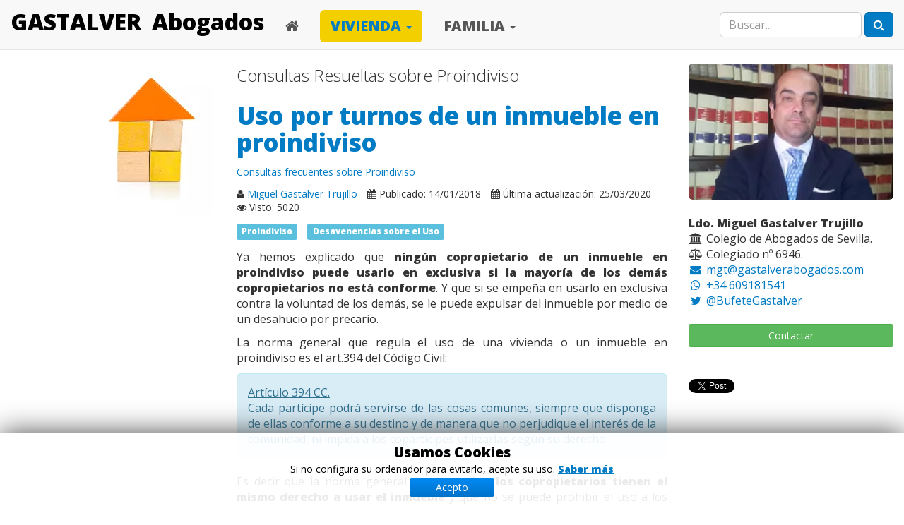

--- FILE ---
content_type: text/html; charset=utf-8
request_url: https://www.gastalverabogados.com/abogado-especialista-vivienda/consultas-resueltas-proindiviso/129-derecho-uso-por-turnos-proindiviso
body_size: 15884
content:
 <!doctype html>

<html prefix="og: http://ogp.me/ns# fb: http://ogp.me/ns/fb# gastalverabogados: http://ogp.me/ns/fb/gastalverabogados#" xmlns="http://www.w3.org/1999/xhtml" xml:lang="es-es" lang="es-es">

<head>
    <meta http-equiv="X-UA-Compatible" content="IE=edge">
	<base href="https://www.gastalverabogados.com/abogado-especialista-vivienda/consultas-resueltas-proindiviso/129-derecho-uso-por-turnos-proindiviso"/>
	<meta http-equiv="content-type" content="text/html; charset=utf-8"/>
	<meta name="keywords" content="uso, proindiviso, inmueble, turnos"/>
	<meta name="rights" content="Miguel Gastalver Trujillo"/>
	<meta name="author" content="Miguel Gastalver Trujillo"/>
	<meta name="robots" content="max-snippet:-1, max-image-preview:large, max-video-preview:-1"/>
	<meta name="description" content="En la propiedad proindiviso ¿Se puede imponer judicialmente un sistema de uso por turnos?"/>
	<meta name="generator" content="Joomla! - Open Source Content Management"/>
	<title>Uso por turnos de un inmueble en proindiviso</title>
	<link href="/templates/GA2/favicon.ico" rel="shortcut icon" type="image/vnd.microsoft.icon"/>
	<link href="/A.media,,_sourcecoast,,_css,,_common.css+media,,_sourcecoast,,_themes,,_sclogin,,_default.css+media,,_com_rstbox,,_css,,_engagebox.css,,qv==3.4.1+modules,,_mod_cookiesaccept,,_screen.css,Mcc.kG484PNiyU.css.pagespeed.cf.hr3955d-25.css" rel="stylesheet" type="text/css"/>
	
	
	
	<style type="text/css">.rstbox-heading{color:#ffd123}</style>
	
	
	
	
	
	
	
	
	
	
	
	
	<meta name="twitter:card" content="summary"/><meta name="twitter:site" content="@BufeteGastalver"/><meta name="twitter:image" content="https://www.gastalverabogados.com/images/avatar200x200.jpg"/><meta property="og:image" content="https://www.gastalverabogados.com/images/avatar200x200.jpg"/><meta property="og:url" content="https://www.gastalverabogados.com/abogado-especialista-vivienda/consultas-resueltas-proindiviso/129-derecho-uso-por-turnos-proindiviso"/><meta name="twitter:title" content="Uso por turnos de un inmueble en proindiviso"/><meta property="og:title" content="Uso por turnos de un inmueble en proindiviso"/><meta name="twitter:description" content="En la propiedad proindiviso ¿Se puede imponer judicialmente un sistema de uso por turnos?"/><meta property="og:description" content="En la propiedad proindiviso ¿Se puede imponer judicialmente un sistema de uso por turnos?"/><meta property="og:type" content="article"/><meta property="fb:app_id" content="889395061095572"/><meta property="og:locale" content="es_es"/><meta property="og:site_name" content="www.GastalverAbogados.com"/>
	
	<link rel="stylesheet" href="/media/sourcecoast/css/A.jfbconnect.css.pagespeed.cf.2fsHy-O8nS.css" type="text/css"/>
	<!-- Start: Datos Estructurados de Google -->
            
<script type="application/ld+json" data-type="gsd">
{
    "@context": "https://schema.org",
    "@type": "BreadcrumbList",
    "itemListElement": [
        {
            "@type": "ListItem",
            "position": 1,
            "name": "Inicio",
            "item": "https://www.gastalverabogados.com/"
        },
        {
            "@type": "ListItem",
            "position": 2,
            "name": "VIVIENDA",
            "item": "https://www.gastalverabogados.com/abogado-especialista-vivienda"
        },
        {
            "@type": "ListItem",
            "position": 3,
            "name": "Proindiviso",
            "item": "https://www.gastalverabogados.com/abogado-especialista-vivienda/consultas-resueltas-proindiviso"
        },
        {
            "@type": "ListItem",
            "position": 4,
            "name": "Uso por turnos de un inmueble en proindiviso",
            "item": "https://www.gastalverabogados.com/abogado-especialista-vivienda/consultas-resueltas-proindiviso/129-derecho-uso-por-turnos-proindiviso"
        }
    ]
}
</script>
            <!-- End: Datos Estructurados de Google -->

    <meta name="viewport" content="width=device-width,initial-scale=1.0, user-scalable=yes"/>
	<link href='https://fonts.googleapis.com/css?family=Open+Sans:300,800,400' rel='stylesheet' type='text/css'>
	<link rel="stylesheet" href="/media/com_jchoptimize/cache/css/A.8b0ff4c19f898d7bfc7b81be42fc9fff.css.pagespeed.cf.vyWcvx1PdM.css"/>
	<!-- HTML5 shim and Respond.js for IE8 support of HTML5 elements and media queries -->
    <!--[if lt IE 9]>
      <script src="/templates/GA2/scripts/html5shiv.min.js"></script>
      <script src="/templates/GA2/scripts/respond.min.js"></script>
    <![endif]-->
	<script src="/media/com_jchoptimize/cache/js/ac1fe4f3bf05b5d53aa0dd846fc13b36.js.pagespeed.jm.09BzkW_sTN.js"></script>
	<script src="/components,_com_jfbconnect,_includes,_jfbconnect.js,qv==6+media,_com_rstbox,_js,_velocity.js,qv==3.4.1.pagespeed.jc.kDvPtKADwJ.js"></script><script>eval(mod_pagespeed_TNd5RTZYR7);</script>
<script>eval(mod_pagespeed_VZBrfwe_mE);</script>
<script src="/media/com_rstbox,_js,_velocity.ui.js,qv==3.4.1+com_rstbox,_js,_engagebox.js,qv==3.4.1+com_jchoptimize,_cache,_js,_967b250f2ee716e4c5e09f6dfd35f395.js.pagespeed.jc.5k32u3DcK-.js"></script><script>eval(mod_pagespeed_wYTXXUqz$1);</script>
<script>eval(mod_pagespeed_sJCjHqlLV6);</script>
<script>eval(mod_pagespeed_IjX2gd4HME);</script>
	<script type="text/javascript">jQuery(function($){initTooltips();$("body").on("subform-row-add",initTooltips);function initTooltips(event,container){container=container||document;$(container).find(".hasTooltip").tooltip({"html":true,"container":"body"});}});jQuery(window).on('load',function(){new JCaption('img.caption');});</script>
<script type="text/javascript">jfbc.login.logout_facebook=false;jfbc.base='https://www.gastalverabogados.com/';jfbc.return_url='L2Fib2dhZG8tZXNwZWNpYWxpc3RhLXZpdmllbmRhL2NvbnN1bHRhcy1yZXN1ZWx0YXMtcHJvaW5kaXZpc28vMTI5LWRlcmVjaG8tdXNvLXBvci10dXJub3MtcHJvaW5kaXZpc28=';jfbc.login.scope='email';jfbc.login.show_modal='0';jfbc.login.use_popup=true;jfbc.login.auto='0';jfbc.login.logged_in=false;jfbc.token='da9e52d73f2e8e947083d2f8e2e97307';jfbc.init();</script>
</head>

 <body><div id="fb-root"></div>
<script type="text/javascript">window.fbAsyncInit=function(){FB.init({version:'v2.3',appId:'889395061095572',status:false,cookie:true,xfbml:true});FB.Event.subscribe('comment.create',jfbc.social.facebook.comment.create);FB.Event.subscribe('comment.remove',jfbc.social.facebook.comment.remove);FB.Event.subscribe('edge.create',jfbc.social.facebook.like.create);FB.Event.subscribe('edge.remove',jfbc.social.facebook.like.remove);jfbc.social.googleAnalytics.trackFacebook();};(function(d,s,id){var js,fjs=d.getElementsByTagName(s)[0];if(d.getElementById(id)){return;}js=d.createElement(s);js.id=id;js.src="//connect.facebook.net/es_ES/sdk.js";fjs.parentNode.insertBefore(js,fjs);}(document,'script','facebook-jssdk'));</script>        <script>window.twttr=(function(d,s,id){var t,js,fjs=d.getElementsByTagName(s)[0];if(d.getElementById(id))return;js=d.createElement(s);js.id=id;js.src="https://platform.twitter.com/widgets.js";fjs.parentNode.insertBefore(js,fjs);return window.twttr||(t={_e:[],ready:function(f){t._e.push(f)}});}(document,"script","twitter-wjs"));twttr.ready(function(twttr){twttr.events.bind('tweet',jfbc.social.twitter.tweet);});</script>

 <!-- Google Tag Manager -->
<noscript><iframe src="//www.googletagmanager.com/ns.html?id=GTM-KW5DBD" height="0" width="0" style="display:none;visibility:hidden"></iframe></noscript>
<script>(function(w,d,s,l,i){w[l]=w[l]||[];w[l].push({'gtm.start':new Date().getTime(),event:'gtm.js'});var f=d.getElementsByTagName(s)[0],j=d.createElement(s),dl=l!='dataLayer'?'&l='+l:'';j.async=true;j.src='//www.googletagmanager.com/gtm.js?id='+i+dl;f.parentNode.insertBefore(j,f);})(window,document,'script','dataLayer','GTM-KW5DBD');</script>
<!-- End Google Tag Manager -->

 <!-- NavBar -->
 <nav class="navbar navbar-default navbar-fixed-top">

 <div class="container-fluid">

    <div class="navbar-header">
          <button type="button" class="navbar-toggle collapsed" data-toggle="collapse" data-target="#navbar" aria-expanded="false" aria-controls="navbar">
            <span class="sr-only">Menu</span>
            <span class="icon-bar"></span>
            <span class="icon-bar"></span>
            <span class="icon-bar"></span>
          </button>
          <a class="navbar-brand left" href="/">GASTALVER </a><a class="navbar-brand hidden-xs" href="#">Abogados</a>
    </div>

    <div id="navbar" class="collapse navbar-collapse"><!--.nav-collapse -->
        		<div class="moduletable">
						


<ul class="nav navbar-nav ">
<li><a href="https://www.gastalverabogados.com/"><i class="fa fa-home"></i> </a></li><li class="active deeper dropdown"><a class="dropdown-toggle" href="#" data-toggle="dropdown">VIVIENDA <span class="caret"></span></a><ul class="dropdown-menu" role="navigation"><li><a href="/abogado-especialista-vivienda/servicios">SERVICIOS </a></li><li><a href="/abogado-especialista-vivienda/legislacion-vivivienda">LEGISLACIÓN </a></li><li><a href="/abogado-especialista-vivienda/jurisprudencia-sentencias-vivienda">SENTENCIAS </a></li><li><a href="/abogado-especialista-vivienda/formularios">FORMULARIOS </a></li><li class="divider"><span class="separator">
	Consulta abogado especialista</span>
</li><li class="dropdown-header">
<span></span>

CONSULTAS RESUELTAS</li><li><a href="/abogado-especialista-vivienda/consultas-resueltas-arrendamientos">Arrendamientos Urbanos </a></li><li><a href="/abogado-especialista-vivienda/consultas-resueltas-propiedad-horizontal">Propiedad Horizontal </a></li><li><a href="/abogado-especialista-vivienda/consultas-resueltas-compraventa">Compraventa </a></li><li class="current active"><a href="/abogado-especialista-vivienda/consultas-resueltas-proindiviso">Proindiviso </a></li><li><a href="/abogado-especialista-vivienda/consultas-resueltas-defectos-constructivos">Defectos Constructivos </a></li><li><a href="/abogado-especialista-vivienda/consultas-resueltas-prestamos-hipoteca">Hipoteca </a></li><li><a href="/abogado-especialista-vivienda/consultas-resueltas-registro-propiedad">Registro de la Propiedad </a></li><li><a href="/abogado-especialista-vivienda/consultas-resueltas-servidumbres">Servidumbres </a></li><li><a href="/abogado-especialista-vivienda/consultas-resueltas-herencia-inmuebles">Herencia </a></li><li class="divider"><span class="separator">
	precio abogado especialista</span>
</li><li class="dropdown-header">
<span></span>

Divulgación</li><li><a href="https://www.forovivienda.com" target="_blank" rel='noopener'>ForoVivienda.com</a></li></ul></li><li class="deeper dropdown"><a class="dropdown-toggle" href="#" data-toggle="dropdown">FAMILIA <span class="caret"></span></a><ul class="dropdown-menu" role="navigation"><li><a href="/abogado-especialista-familia/servicios">SERVICIOS </a></li><li><a href="/abogado-especialista-familia/legislacion">LEGISLACIÓN </a></li><li><a href="/abogado-especialista-familia/jurisprudencia-sentencias-familia">SENTENCIAS </a></li><li><a href="/abogado-especialista-familia/formularios">FORMULARIOS </a></li><li class="divider"><span class="separator">
	consulta online abogado especialista</span>
</li><li class="dropdown-header">
<span></span>

CONSULTAS RESUELTAS</li><li><a href="/abogado-especialista-familia/consultas-resueltas-divorcio">Divorcio </a></li><li><a href="/abogado-especialista-familia/consultas-resueltas-pareja-hecho">Pareja de hecho </a></li><li><a href="/abogado-especialista-familia/consultas-resueltas-incapacidad">Incapacidad </a></li><li><a href="/abogado-especialista-familia/consultas-resueltas-filiacion">Filiación </a></li><li class="divider"><span class="separator">
	abogados especialistas</span>
</li><li class="dropdown-header">
<span></span>

Divulgación</li><li><a href="https://www.forodivorcio.com" target="_blank" rel='noopener'>ForoDivorcio.com</a></li></ul></li></ul>

		</div>
	
      			<div class="moduletable">
						
	<form action="/abogado-especialista-vivienda/consultas-resueltas-proindiviso" method="post" role="search" class="navbar-form navbar-right form-inline">
		<div class="form-group">
		<input name="searchword" id="mod-search-searchword" maxlength="200" class="form-control" type="search" size="20" placeholder="Buscar..."/></div> <button class="btn btn-primary" onclick="this.form.searchword.focus();"><i class="fa fa-search"></i></button>		<input type="hidden" name="task" value="search"/>
		<input type="hidden" name="option" value="com_search"/>
		<input type="hidden" name="Itemid" value="177"/>
	</form>

		</div>
	
	  </div><!--/.nav-collapse -->

</div>

</nav>
  <!-- // NavBar -->

 <!-- Componentes: Jumbotron, Carrusel -->
 
 <!-- // Componentes: Jumbotron, Carrusel -->

<!-- CUERPO PRINCIPAL-->
<div class="container-fluid">
<!-- Fila1 -->
<div class="row">

<!-- COLUMNA IZQUIERDA -->
<div class="col-md-2 col-md-offset-1">

<!-- Foto y datos de contacto para dispositivos moviles HARDCODED-->
	<div class="container-fluid">

   <div class="row visible-xs-block visible-sm-block">

      <div class="col-xs-12">
			<img src="/templates/GA2/images/xMiguelGastalver.jpg.pagespeed.ic.HdQutTbkIq.webp" class="img-responsive  img-rounded" alt="Fotografía de Miguel Gastalver Trujillo. Abogado. Colegiado 6.946 I.C.A.Sevilla." title="Miguel Gastalver Trujillo. Abogado. Colegiado 6946 ICAS" loading="eager">
			<br>
		  </div>

	    <div class="col-xs-12 col-sm6">
		    <p><a href="tel:609181541" class="btn btn-default btn-lg btn-block" id="Mod.Movil.Tlf"><i class="fa fa-whatsapp"></i>  609181541</a></p>
		  </div>

	    <div class="col-xs-12 col-sm6">
		    <p><a href="mailto:buzon@gastalverabogados.com" class="btn btn-default btn-lg btn-block"><i class="fa fa-envelope"></i> Buzon de email</a></p>
		  </div>

	 </div>

  </div>
<!--// Foto y datos de contacto para dispositivos moviles HARDCODED M�s adelante m�dulo-->

<!-- Modulos en columna izquierda. Para empezar, el de la Imagen de secci�n. -->
		<div class="moduletable">
						

<div class="custom">
	<p><img class="img-responsive hidden-xs hidden-sm" src="[data-uri]" alt="Casita hechas con piezas de madera de juego de construcción" title="Vivienda" loading="eager"/></p></div>
		</div>
	
<!--// Modulos en columna izquierda. Para empezar, el de la Imagen de secci�n. -->

</div>
<!--// COLUMNA IZQUIERDA -->

<!-- COLUMNA CENTRAL-->
<div class="col-md-6">

 <!-- Mensajes de sistema -->
 <div id="system-message-container">
	</div>

 <!-- // Mensajes de sistema -->

 <!-- Modulo llamativo-->
 		<aside class="moduletable">
						<!--googleoff: all-->
<div id="ca_banner" style="bottom:0px;
        height: auto    ">
    <h2 style="
		">Usamos Cookies</h2> 
    <p style="
				">Si no configura su ordenador para evitarlo, acepte su uso.        							<span class="infoplus" style=""><a href="/23-web/14-politica-de-cookies">Saber más</a></span>
					        </p>
    <div class="accept" style="">Acepto</div>
</div>


<script type="text/javascript">jQuery(document).ready(function(){function setCookie(c_name,value,exdays){var exdate=new Date();exdate.setDate(exdate.getDate()+exdays);var c_value=escape(value)+((exdays==null)?"":"; expires="+exdate.toUTCString())+"; path=/";document.cookie=c_name+"="+c_value;}function readCookie(name){var nameEQ=name+"=";var ca=document.cookie.split(';');for(var i=0;i<ca.length;i++){var c=ca[i];while(c.charAt(0)==' ')c=c.substring(1,c.length);if(c.indexOf(nameEQ)==0)return c.substring(nameEQ.length,c.length);}return null;}var $ca_banner=jQuery('#ca_banner');var $ca_infoplus=jQuery('.infoplus.info_modal');var $ca_info=jQuery('#ca_info');var $ca_info_close=jQuery('.ca_info_close');var $ca_infoaccept=jQuery('.accept');var cookieaccept=readCookie('cookieaccept');if(!(cookieaccept=="yes")){$ca_banner.delay(1000).slideDown('fast');$ca_infoplus.click(function(){$ca_info.fadeIn("fast");});$ca_info_close.click(function(){$ca_info.fadeOut("slow");});$ca_infoaccept.click(function(){setCookie("cookieaccept","yes",365);jQuery.post('https://www.gastalverabogados.com/abogado-especialista-vivienda/consultas-resueltas-proindiviso/129-derecho-uso-por-turnos-proindiviso','set_cookie=1',function(){});$ca_banner.slideUp('slow');$ca_info.fadeOut("slow");});}});</script>
<!--googleon: all-->
		</aside>
	
 <!-- // Modulo llamativo -->
<main>
<!-- Div del Scope principal. -->
<div itemscope itemtype='https://schema.org/Article'>
<meta itemprop="author" content="Miguel Gastalver Trujillo"/><!--Exigencias del Schema Article. Hardcoded-->
        <div itemprop="publisher" itemscope itemtype="http://schema.org/Organization"/>
		<meta itemprop="name" content="Gastalver Abogados">
			<div itemprop="logo" itemscope itemtype="http://schema.org/ImageObject">
				<meta itemprop="url" content="https://www.gastalverabogados.com/images/G.gif"/>
				<meta itemprop="height" content="200"/>
				<meta itemprop="width" content="200"/>
			</div>
		</div>
	    <div itemprop="image" itemscope itemtype="http://schema.org/ImageObject"><meta itemprop="url" content="https://www.gastalverabogados.com/images/avatar300x200.jpg"/><meta itemprop="height" content="200"/><meta itemprop="width" content="300"/></div>
<article>

<div class="">

	<p class="lead">
	Consultas Resueltas sobre Proindiviso	</p>


	<header>
		<h1>
												<!--Semantico hardcoded a la espera de la actualizacion de Joomla-->
					<span itemprop="headline">					<!--Fin Semantico hardcoded a la espera de la actualizacion de Joomla-->
					<a href="/abogado-especialista-vivienda/consultas-resueltas-proindiviso/129-derecho-uso-por-turnos-proindiviso"> Uso por turnos de un inmueble en proindiviso</a>
					<!--Semantico hardcoded a la espera de la actualizacion de Joomla-->
					</span>					<!--Fin Semantico hardcoded a la espera de la actualizacion de Joomla-->
									</h1>

		
		
		

			

		
			<p> <small>
						
									
																		<a href="/abogado-especialista-vivienda/consultas-resueltas-proindiviso">Consultas frecuentes sobre Proindiviso</a>										
			</small></p>
			
			<p>
				<ul class="list-inline small">
														
<li><i class="fa fa-user"></i>
		<a href="/component/contact/contact/28-abogados/1-miguel-gastalver-trujillo?Itemid=101" itemprop="url">Miguel Gastalver Trujillo</a>	</li>
														
														
																	<li><i class="fa fa-calendar"></i>
				<time datetime="2018-01-14T23:00:00+01:00" itemprop="datePublished">
					Publicado: 14/01/2018				</time></li>													
																	<li><i class="fa fa-calendar"></i> 
				<time datetime="2020-03-25T20:42:40+01:00" itemprop="dateModified">
					Última actualización: 25/03/2020				</time></li>														
																	<li><i class="fa fa-eye"></i>
					<meta itemprop="interactionCount" content="UserPageVisits:5020"/>
					Visto: 5020</li>											</ul>
			</p>	
				
				
			
	
			
		
	<p><ul class="list-inline">
																	<li><a href="/component/tags/tag/proindiviso" class="label label-info">
						Proindiviso					</a>
				</li>
																				<li><a href="/component/tags/tag/desavenencias-sobre-el-uso" class="label label-info">
						Desavenencias sobre el Uso					</a>
				</li>
						</ul></p>
	</header>
		

				
		<!--Semantico hardcoded a la espera de la actualizacion de Joomla-->
					<span itemprop="articleBody">	<!--Fin Semantico hardcoded a la espera de la actualizacion de Joomla-->

	<div>
		
<p style="text-align: justify;">Ya hemos explicado que <strong>ningún copropietario de un inmueble en proindiviso puede usarlo en exclusiva si la mayoría de los demás copropietarios no está conforme</strong>. Y que si se empeña en usarlo en exclusiva contra la voluntad de los demás, se le puede expulsar del inmueble por medio de un desahucio por precario.</p>
<p style="text-align: justify;">La norma general que regula el uso de una vivienda o un inmueble en proindiviso es el art.394 del Código Civil:</p>
<div class="alert alert-info" style="text-align: justify;">
<p><span style="text-decoration: underline;">Artículo 394 CC.</span><br/>Cada partícipe podrá servirse de las cosas comunes, siempre que disponga de ellas conforme a su destino y de manera que no perjudique el interés de la comunidad, ni impida a los copartícipes utilizarlas según su derecho.</p>
</div>
<p style="text-align: justify;">Es decir que la norma general es que <strong>todos los copropietarios tienen el mismo derecho a usar el inmueble</strong> y que no se puede prohibir el uso a los demás. Pero a veces, cuando la relación entre los copropietarios no es cordial este uso concurrente es imposible. Entonces <strong>lo más práctico es imponer un régimen de uso por turnos</strong>, lo cual se puede hacer por vía judicial.</p>
<p style="text-align: justify;">El Tribunal Supremo, en su sentencia de fecha 9 de diciembre de 2015, refiriéndose a una vivienda, estableció:</p>
<div class="alert alert-info" style="text-align: justify;">
<p><span style="text-decoration: underline;">STS 9 de diciembre de 2015</span><br/>Se declara como doctrina que «<strong>la aplicación de turnos de ocupación con uso exclusivo por periodos sucesivos y recurrentes será considerada como una fórmula justa y aplicable a los casos de comuneros de viviendas cuando no sea posible o aconsejable el uso solidario o compartido y la comunidad o algún comunero así lo inste</strong>».</p>
</div>
<p style="text-align: justify;">Así pues, en caso de desavenencias entre los copropietarios, si no se desea poner fin al proindiviso mediante una acción de división de cosa común, una alternativa posible es pedir al juzgado que establezca un régimen de uso por turnos.</p>
<hr/>
<p style="text-align: justify;"><small style="text-align: justify;">¿Es Vd. cotitular de uno o varios inmuebles en proindiviso y está pensando poner fin a la indivisión y extinguir el proindiviso? Si busca <strong><a href="/abogado-especialista-vivienda/servicios/2-extincion-condominio-proindiviso" target="_self">abogados especialistas en proindiviso en Sevilla</a></strong>, confíenos su caso.</small></p>
<p style="text-align: justify;"><a href="/abogado-especialista-vivienda/servicios/2-extincion-condominio-proindiviso" target="_self" class="btn btn-default btn-success btn-block">Sepa cuánto cuesta extinguir un proindiviso.</a></p>
<hr/>	</div>

	<!--Semantico hardcoded a la espera de la actualizacion de Joomla-->
					</span>	<!--Fin Semantico hardcoded a la espera de la actualizacion de Joomla-->

				<ul class="pager pagenav">
	<li class="next">
		<a class="hasTooltip" title="Proindiviso con copropietarios desconocidos." aria-label="Artículo siguiente: Proindiviso con copropietarios desconocidos." href="/abogado-especialista-vivienda/consultas-resueltas-proindiviso/114-proindiviso-copropietarios-desconocidos" rel="next">
			<span aria-hidden="true">Siguiente</span> <span class="icon-chevron-right" aria-hidden="true"></span>		</a>
	</li>
</ul>
	
				</div>

</div>
<!-- Fin Div del Scope principal. -->
</article>
</main>


</div>
<!--// COLUMNA CENTRAL-->

<!-- COLUMNA DERECHA -->
<div class="col-md-3">

		<div class="moduletable">
						

<div class="custom">
	<div class="visible-md-block visible-lg-block"><img itemprop="image" class="img-responsive img-rounded" src="/images/xavatar300x200.jpg.pagespeed.ic.PhmoBiOckj.webp" alt="Fotografía de Miguel Gastalver Trujillo. Abogado especialista en derecho inmobiliario." title="Miguel Gastalver Trujillo. Abogado. Colegiado 6946 ICAS" loading="eager"/> <br/><address><strong>Ldo. Miguel Gastalver Trujillo</strong><br/><i class="fa fa-institution fa-fw"></i> Colegio de Abogados de Sevilla.<br/><i class="fa fa-balance-scale fa-fw"></i> Colegiado nº 6946.<br/><a href="mailto: mgt@gastalverabogados.com" id="Mod.MG.Dcha.Email" rel="nofollow"><i class="fa fa-envelope fa-fw"></i> mgt@gastalverabogados.com</a><br/> <a href="tel: 609181541" id="Mod.MG.Dcha.Tlf" rel="nofollow"><i class="fa fa-whatsapp fa-fw"></i> +34 609181541</a><br/> <a href="https://twitter.com/bufetegastalver" id="Mod.MG.Dcha.Twitter" rel="nofollow"><i class="fa fa-twitter fa-fw"></i> @BufeteGastalver</a></address>
<p><a href="/component/contact/contact/28-abogados/1?Itemid=101" target="_self" class="btn btn-success btn-sm btn-block" id="Mod.MG.Dcha.CTA" rel="nofollow">Contactar</a></p>
<hr/></div></div>
		</div>
			<div class="moduletable">
						<div style="margin:0px;padding:0px;background-color:#ffffff; z-index: 99; overflow: visible;display:none" class="jfbcsocialshare scsocialbuttons button_count horizontal">
    <div class="sourcecoast share twitter sc_twittershare"><a href="http://twitter.com/share" class="twitter-share-button" data-url="https://www.gastalverabogados.com/abogado-especialista-vivienda/consultas-resueltas-proindiviso/129-derecho-uso-por-turnos-proindiviso" data-dnt="false">Tweet</a></div><div class="sourcecoast plusone google sc_gplusone"><div class="g-plusone" data-annotation="bubble" data-size="medium" data-href="https://www.gastalverabogados.com/abogado-especialista-vivienda/consultas-resueltas-proindiviso/129-derecho-uso-por-turnos-proindiviso" data-recommendations="true" data-callback="plusone_callback"></div></div><br><div class="sourcecoast facebook like jfbclike"><div class="fb-like" data-href="https://www.gastalverabogados.com/abogado-especialista-vivienda/consultas-resueltas-proindiviso/129-derecho-uso-por-turnos-proindiviso" data-show-faces="false" data-share="true" data-layout="button_count" data-width="450px" data-action="like" data-colorscheme="light" data-kid-directed-site="false"></div></div></div><div style="clear:left"></div>
		</div>
	

</div>
<!--// COLUMNA DERECHA -->

</div>
<!--// Fila1  -->

</div>
<!--// CUERPO PRINCIPAL-->

 <!-- FAT FOOTER -->
<div class="footer"> <!--  1  -->

  <div class="container-fluid"> <!--  2  -->

   <!-- Fila de modulos -->
   <div class="row"> <!--  3a  -->

		<!-- Modulo Pie Izquierdo -->
		<div class="col-md-4">
		  		<div class="moduletable">
						

<div class="custom">
	<p style="font-weight: 800;line-height: 1.1;color: #007bc4; font-size: 28px;margin-block-start: 1em;
    margin-block-end: 1em;
    margin-inline-start: 0px;
    margin-inline-end: 0px;">Quiénes somos</p>
<p class="text-justify" style="text-align: justify;">Somos un <strong>Bufete</strong>&nbsp;<strong>de abogados</strong>&nbsp;<strong>especialistas en&nbsp;proindivisos en Sevilla. </strong>Hemos ayudado a resolver cientos de casos de copropiedad, comunidad, proindiviso, condominio y en general propiedad por cuotas con origen en herencias, divorcios, disolución de sociedades, etc. Negociamos o actuamos judicialmente según sea necesario.&nbsp;</p>
<p class="text-justify" style="text-align: justify;"><strong>Conseguimos que Vd. adquiera la plena propiedad del inmueble o que le compren su cuota indivisa</strong>.</p>
<p class="text-justify"><a href="/component/contact/contact/1?Itemid=101" target="_self" class="btn btn-success btn-lg btn-block multi-line-button" id="Mod.Q.PieIzq.CTA">Cuéntenos su caso y le aconsejamos.</a></p></div>
		</div>
	
		</div>
		<!--// Modulo Pie Izquierdo -->

		<!-- Modulo Pie Central -->
		<div class="col-md-4">
		   		<div class="moduletable">
						

<div class="custom">
	<p style="font-weight: 800; line-height: 1.1; color: #007bc4; font-size: 28px; margin-block-start: 1em; margin-block-end: 1em; margin-inline-start: 0px; margin-inline-end: 0px;">Dónde estamos</p>
<div itemscope="itemscope" itemtype="http://schema.org/LegalService">
<div class="media"><a class="pull-left" href="/"><img itemprop="image" src="[data-uri]" alt="Letra G, logotipo de Gastalver Abogados" class="media-object" width="70" height="70" title="Gastalver Abogados" loading="lazy"/> </a>
<div class="media-body"><address>
<p class="media-heading"><span style="color: #ffffff; font-size: 20px; line-height: 1.1;"><strong><span itemprop="name">Gastalver Abogados</span></strong></span></p>
<div itemprop="address" itemscope="itemscope" itemtype="http://schema.org/PostalAddress"><span itemprop="streetAddress">Av. Buhaira, 17. Blq.1. 4-A</span><br/><span itemprop="postalCode">41018 </span><span itemprop="addressLocality">SEVILLA</span></div>
</address></div>
<br/>
<p><i class="fa fa-map-o fa-fw"></i> <a href="/23-web/10-plano-de-ubicacion" target="_self" rel="nofollow">Cómo llegar.</a></p>
<p><i class="fa fa-clock-o fa-fw"></i> Horario de oficina:<br/> <time itemprop="openingHours" datetime="Mo,Tu,We,Th 09:00-20:00">Lunes a Jueves: 09:00h-14:00h / 16:30h-20:00h</time><br/> <time itemprop="openingHours" datetime="Fr 09:00-15:00">Viernes: 09:00h-15:00h</time></p>
<p><a href="tel: 954275121" id="Mod.Donde.PieCentral.Tlf" rel="nofollow"><i class="fa fa-phone fa-fw"></i><span itemprop="telephone"> 954 27 51 21</span></a><br/> <a href="tel: 954275131" rel="nofollow"><i class="fa fa-fax fa-fw"></i><span itemprop="FaxNumber"> 954 27 51 31</span></a><br/><a href="tel: 609181541" id="Mod.Donde.PieCentral.Movil" rel="nofollow"><i class="fa fa-whatsapp fa-fw"></i> <span itemprop="telephone">609 18 15 41</span></a><br/> <a href="mailto:buzon@gastalverabogados.com" id="Mod.Donde.PieCentral.MailBuzon" rel="nofollow"><i class="fa fa-envelope fa-fw"></i> <span itemprop="email">buzon@gastalverabogados.com</span></a></p>
<p><a href="/23-web/28-facilidades-de-pago" target="_self" rel="nofollow"><i class="fa fa-eur fa-fw"></i> Medios de pago: <i class="fa fa-money fa-fw"></i> <span itemprop="paymentAccepted">Efectivo</span> · <i class="fa fa-paypal fa-fw"></i> <span itemprop="paymentAccepted">PayPal</span> · <i class="fa fa-bitcoin fa-fw"></i><span itemprop="paymentAccepted">Bitcoin</span></a><br/><span itemprop="priceRange" content="$$$"><a href="/abogado-especialista-vivienda/consultas-resueltas-proindiviso/23-web/28-facilidades-de-pago" rel="nofollow"><i class="fa fa-eur fa-fw"></i> Facilidades de pago</a>.</span></p>
<ul class="list-inline">
<li><a href="https://twitter.com/bufetegastalver" target="blank" rel="nofollow" aria-label="Enlace al Twitter de GastalverAbogados"><i class="fa fa-twitter fa-2x"></i></a></li>
<li><a href="https://www.google.com/+Gastalverabogados" target="blank" rel="nofollow" aria-label="Enlace a la página de Google+ de GastalverAbogados"><i class="fa fa-google-plus-square fa-2x"></i></a></li>
<li><a href="https://es-es.facebook.com/Gastalver.Abogados" target="blank" rel="nofollow" aria-label="Enlace a la página de Facebook de GastalverAbogados"><i class="fa fa-facebook-square fa-2x"></i></a></li>
</ul>
</div>
</div></div>
		</div>
	
		</div>
		<!--// Modulo Pie  Central -->

		<!-- Modulo Pie Derecho -->
		<div class="col-md-4">
		   		<div class="moduletable">
						

<div class="custom">
	<p style="font-weight: 800;line-height: 1.1;color: #007bc4; font-size: 28px;margin-block-start: 1em;
    margin-block-end: 1em;
    margin-inline-start: 0px;
    margin-inline-end: 0px;">Consulta online a abogado especialista en copropiedad proindiviso.</p>
<p class="text-justify">Salga de dudas sobre cualquier aspecto legal de su <strong>copropiedad en proindiviso</strong>, su régimen de uso, acuerdos de administración, disposición, problemas de unanimidad, separación, extinción de la comunidad de bienes... Examinamos la documentación de su caso particular y le damos un informe por escrito resolviendo todas sus dudas y aconsejándole los pasos a dar para conseguir su objetivo si es viable.</p>
<p><a href="/23-web/24-consulta-online-a-abogado-especialista" class="btn btn-success btn-block btn-lg">Haga su consulta por 90€</a></p>
<p style="text-align: center;"><small> <a href="/23-web/15-proceso-de-consulta" rel="nofollow">Proceso de consulta</a> · <a href="/condiciones-generales" rel="nofollow">Condiciones Generales.</a></small></p></div>
		</div>
			<div class="moduletable">
						

<div class="custom">
	<!-- PayPal Logo -->
<table border="0" cellpadding="10" cellspacing="0" align="center">
<tbody>
<tr>
<td align="center">&nbsp;</td>
</tr>
<tr>
<td align="center"><a href="https://www.paypal.com/es/webapps/mpp/paypal-popup" rel"noopener" title="Cómo funciona PayPal" onclick="javascript:window.open('https://www.paypal.com/es/webapps/mpp/paypal-popup','WIPaypal','toolbar=no, location=no, directories=no, status=no, menubar=no, scrollbars=yes, resizable=yes, width=1060, height=700'); return false;" rel="nofollow"><img src="https://www.paypalobjects.com/webstatic/mktg/logo-center/logotipo_paypal_pagos_seguros.png" border="0" alt="Seguro con PayPal" title="Seguro con PayPal" loading="lazy"/></a>
<div style="text-align: center;"><a href="https://www.paypal.com/es/webapps/mpp/why" target="_blank" rel="nofollow"><small>Cómo funciona PayPal</small></a></div>
</td>
</tr>
</tbody>
</table>
<!-- PayPal Logo --></div>
		</div>
	
		</div>
		<!--// Modulo Pie Derecho -->

	</div> <!--// 3a  -->
    <!--// Fila de modulos -->

	<!-- Fila de pie de pagina -->

	<div class="row"> <!--  3b  -->
	     <div class=col-md-12> <!--  4  -->
			   		<div class="moduletable">
						

<div class="custom">
	<p><br/><small><a href="/aviso-legal" target="_self" rel="nofollow">Aviso legal</a> · <a href="/politica-de-datos" target="_self" rel="nofollow">Politica de datos</a>&nbsp;· <a href="/politica-de-cookies" target="_self" rel="nofollow">Política de Cookies</a>&nbsp;· <a href="/mapa-del-sitio-web" target="_self" rel="nofollow">Mapa del sitio web</a>&nbsp;· <a href="/abogado-especialista-vivienda/consultas-resueltas-proindiviso/23-web/162-area-privada" rel="nofollow">Área privada</a><a href="/component/users/?view=registration&amp;Itemid=230" target="_self" data-rstbox="4" data-rstbox-command="open" rel="nofollow"><br/></a></small></p></div>
		</div>
	
		 </div> <!--  4  -->
	</div><!--  3b  -->

	<!--// Fila de pie de pagina -->
</div><!--  2  -->
</div><!--  1  -->
<!-- // FAT FOOTER -->


<!-- Carga de Javascript -->
<script src="/templates/GA2/scripts/jquery.min.js.pagespeed.jm.roLDJ9nOeu.js"></script>
<script src="/templates/GA2/scripts/bootstrap.min.js.pagespeed.jm.-kRHVQtEas.js"></script>




<script type="text/javascript">(function(){var po=document.createElement('script');po.type='text/javascript';po.async=true;po.src='https://apis.google.com/js/plusone.js';var s=document.getElementsByTagName('script')[0];s.parentNode.insertBefore(po,s);})();function plusone_callback(response){jfbc.social.google.plusone(response);};</script>
<div class="rstboxes" data-t="da9e52d73f2e8e947083d2f8e2e97307" data-baseurl="https://www.gastalverabogados.com/" data-site="9072d9d95760dba643f2e63f4ef4a8ec" data-debug="0" data-tracking="UA-273614-1:auto:Responsive Scroll Triggered Box">

	
	
	<div id="rstbox_4" class="rstbox rstbox_center rstbox_module    rstbox_shd_1 formVer" data-settings='{"overlay":"#fffff0:1","delay":"0","transitionin":"rstbox.slideUpIn","transitionout":"rstbox.slideUpOut","duration":"400","autohide":"1","closeopened":false,"preventpagescroll":"0","log":"1","testmode":"0","autoclose":false}' data-trigger="ondemand" data-cookietype="never" data-cookie="30" data-title="Area Privada" style="max-width:400px;height:260px;background-color:#000000;color:#ffffff;border:none 15px #5db75d;border-radius:10px;padding:20px;z-index:99999">
		
		
<a style="" data-ebox-cmd="closeKeep" href="#" class="rstbox-close" aria-label="Close">
			<span aria-hidden="true">&times;</span>
	</a>
	

		<div class="rstbox-container">
							<div class="rstbox-header">
					<div class="rstbox-heading">Area Privada</div>
				</div>
							<div class="rstbox-content">
				<div class="sclogin sourcecoast ns-bs2" id="sclogin-154">
    
    <div class="row-fluid">
        
    <div class="sclogin-joomla-login vertical span12">
                <form action="/abogado-especialista-vivienda/consultas-resueltas-proindiviso" method="post" id="sclogin-form154">
            <fieldset class="input-block-level userdata">
                <div class="control-group form-sclogin-username" id="form-sclogin-username-154">
                    <div class="controls input-block-level">
                        <div class="input-append input-block-level">
                            <input id="sclogin-username-154" name="username" tabindex="0" class="sclogin-username input-block-level" title="username" type="text" placeholder="Nombre de usuario" aria-label="Nombre de usuario" required aria-required="true">
                                                    </div>
                    </div>
                </div>
                <div class="control-group form-sclogin-password" id="form-sclogin-password-154">
                    <div class="controls input-block-level">
                        <div class="input-append input-block-level">
                            <input id="sclogin-passwd154" name="password" tabindex="0" class="sclogin-passwd input-block-level" title="password" type="password" placeholder="Contraseña" aria-label="Contraseña" required aria-required="true">
                                                                                </div>
                    </div>
                </div>
                <div class="control-group form-sclogin-submitcreate" id="form-sclogin-submitcreate-154">
                    <button type="submit" name="Submit" class="btn  span12">Identificarse</button>
                                    </div>
                                        <div class="control-group form-sclogin-remember" id="form-sclogin-remember-154">
                            <label for="sclogin-remember-154">
                                <input id="sclogin-remember-154" type="checkbox" name="remember" class="inputbox sclogin-remember" checked value="yes" title="Remember Me"/>
                                Recuérdeme                            </label>
                        </div>
                    

                <input type="hidden" name="option" value="com_users"/><input type="hidden" name="task" value="user.login"/><input type="hidden" name="return" value="aHR0cHM6Ly93d3cuZ2FzdGFsdmVyYWJvZ2Fkb3MuY29tL2Fib2dhZG8tZXNwZWNpYWxpc3RhLXZpdmllbmRhL2NvbnN1bHRhcy1yZXN1ZWx0YXMtcHJvaW5kaXZpc28vMTI5LWRlcmVjaG8tdXNvLXBvci10dXJub3MtcHJvaW5kaXZpc28="/><input type="hidden" name="mod_id" value="154"/><input type="hidden" name="da9e52d73f2e8e947083d2f8e2e97307" value="1"/>            </fieldset>
        </form>
    </div>
        </div>

        <div class="clearfix"></div>
</div>

			</div>
		</div>
			</div>	
	</div>

</body>
</html>


--- FILE ---
content_type: text/html; charset=utf-8
request_url: https://accounts.google.com/o/oauth2/postmessageRelay?parent=https%3A%2F%2Fwww.gastalverabogados.com&jsh=m%3B%2F_%2Fscs%2Fabc-static%2F_%2Fjs%2Fk%3Dgapi.lb.en.2kN9-TZiXrM.O%2Fd%3D1%2Frs%3DAHpOoo_B4hu0FeWRuWHfxnZ3V0WubwN7Qw%2Fm%3D__features__
body_size: 117
content:
<!DOCTYPE html><html><head><title></title><meta http-equiv="content-type" content="text/html; charset=utf-8"><meta http-equiv="X-UA-Compatible" content="IE=edge"><meta name="viewport" content="width=device-width, initial-scale=1, minimum-scale=1, maximum-scale=1, user-scalable=0"><script src='https://ssl.gstatic.com/accounts/o/2580342461-postmessagerelay.js' nonce="YZCn-M_yiNFeJwfMldz6iw"></script></head><body><script type="text/javascript" src="https://apis.google.com/js/rpc:shindig_random.js?onload=init" nonce="YZCn-M_yiNFeJwfMldz6iw"></script></body></html>

--- FILE ---
content_type: text/css
request_url: https://www.gastalverabogados.com/A.media,,_sourcecoast,,_css,,_common.css+media,,_sourcecoast,,_themes,,_sclogin,,_default.css+media,,_com_rstbox,,_css,,_engagebox.css,,qv==3.4.1+modules,,_mod_cookiesaccept,,_screen.css,Mcc.kG484PNiyU.css.pagespeed.cf.hr3955d-25.css
body_size: 2668
content:
.sourcecoast.ns-bs5 .modal{position:fixed;top:50%;left:50%;transform:translate(-50%,-50%);z-index:99999!important;max-width:600px;height:auto;width:80%;margin-left:0}.ns-bs5 .modal-content .modal-header{flex-direction:row}.ns-bs5 .modal-header{flex-direction:row-reverse}.sourcecoast.login.ns-bs5 .d-flex{flex-wrap:wrap}.sourcecoast.facebook,.sourcecoast.linkedin,.sourcecoast.twitter,.sourcecoast.google,.sourcecoast.pinterest,.sourcecoast.instagram,.sourcecoast .facebook,.sourcecoast .linkedin,.sourcecoast .twitter,.sourcecoast .google,.sourcecoast .pinterest,.sourcecoast .instagram{background:none}.sclogin.ns-bs5 .btn-secondary{color:#343a40;background-color:#fefefe;border-color:#ced4da}.sclogin{overflow:visible;text-align:left}div.sclogin-modal.sourcecoast.modal{transform:none}.sclogin-modal.sourcecoast.hide{display:none}div.sclogin-modal.modal.in{display:block!important;background-color:#fff;position:fixed;top:10%;left:50%;z-index:1050;width:560px;margin-left:-280px;height:fit-content}@media (max-width:1120px){div.sclogin-modal.modal.in{width:80%;margin-left:-40%}}.sclogin .powered-by{clear:both}.sclogin-social-login .social-login,.social-login.reconnect{margin:.25rem!important}div.sclogin-social-login a.show,div.sclogin-joomla-login a.show,div.sclogin-social-connect a.show{margin-bottom:.5rem}div.sclogin-social-connect,
div.social-login.reconnect:nth-of-type(2) {clear:left}.sclogin .input-group{margin-bottom:9px}.sclogin.ns-bs2 .input-append input:only-child{border-radius:0 4px 4px 0!important}.sclogin.ns-bs5 span.input-group-text,.sclogin.ns-bs5 input.sclogin-username,.sclogin.ns-bs5 input.sclogin-passwd{height: calc(1.5em + .75rem + 2px);padding:.6rem 1rem;margin-bottom:0}.sclogin.ns-bs5 .showpasswd.btn,.sclogin.ns-bs5 a.forgot.btn{height: calc(1.5em + .75rem);line-height: calc(1.5em + .75rem)}.sclogin.ns-bs2 a.forgot.btn i{margin-top:0;line-height:initial;vertical-align:middle;font-size:1rem}.sclogin.ns-bs2 .field-icon{position:relative;z-index:2;font-size:1rem;width:1.25em}.sclogin.ns-bs2 span.icon-eye.field-icon,.sclogin.ns-bs2 span.fa.fa-eye.field-icon,.sclogin.ns-bs2 span.fa.fa-eye-slash.field-icon{margin-top:.125rem;vertical-align:text-bottom}.form-sclogin-submitcreate a,.sclogin-modal-links a.btn,.scuser-menu a.dropdown-toggle{text-decoration:none!important}.form-sclogin-submitcreate a,.scuser-menu a.dropdown-toggle{color:#000}.sclogin [class*="span"]{margin-left:0!important}.sclogin .clearfix{clear:both}.sclogin-joomla-login.vertical input.sclogin-username.input-block-level,.sclogin-joomla-login.vertical input.sclogin-passwd.input-block-level{width:87%!important}.sclogin.ns-bs2 .vertical .showpasswd.btn{line-height:20px;padding:3px 12px}.sclogin.ns-bs2 .vertical a.forgot.btn{line-height:20px;padding:3px 12px}.sclogin .horizontal div.form-group,.sclogin-joomla-login.horizontal .control-group{margin-right:9px}.sclogin.ns-bs5 .horizontal div{display:flex}.sclogin-modal-links a{margin-right:5px}.sclogin-modal-links a.btn-primary{color:#fff}.sclogin .flat-list{display:block!important;border:none!important;box-shadow:none!important;-webkit-box-shadow:none!important;margin-top:1px!important}.sclogin .logout-button{margin-top:0}.sclogin .sclogout-button{float:left;margin-right:5px}.sclogin .logout-link{background-color:transparent;text-decoration:underline;border:none;color:#095197;cursor:pointer}.sclogin .scuser-menu.dropdown-view{float:left}.sclogin .scuser-menu.list-view{clear:both}.sclogin .scprofile-pic,.sclogin .sclogin-greeting,.sclogin .sclogin-profile-link{margin-bottom:5px}.sc-connect-user{clear:both}.sclogin .top{padding-top:0;padding-bottom:15px}.sclogin .side{padding-left:15px}.rstbox-close{display:inline-block;position:absolute;right:0;top:0;z-index:100;background:none;color:#aeaeae;text-decoration:none!important;font-size:22px;font-weight:normal;font-family:Tahoma,Arial;-webkit-font-smoothing:antialiased;text-rendering:optimizeLegibility;-webkit-transition:all 200ms ease-in-out;transition:all 200ms ease-in-out}.rstbox-close:focus{outline:0}.rstbox-close span{font-size:1em;padding:.4em;line-height:.4em;display:block}.rstboxRTL .rstbox-close{right:auto;left:0}@-webkit-keyframes ebFadeIn{99%{visibility:hidden}100%{visibility:visible}}@keyframes ebFadeIn{99%{visibility:hidden}100%{visibility:visible}}.rstboxes{margin:0;padding:0}.rstboxes,.rstboxes *,.rstboxes *:before,.rstboxes *:after{-webkit-box-sizing:border-box;box-sizing:border-box}.rstboxes .rstbox-acc{text-align:center}.rstboxes .rstbox-acr{text-align:right}.rstboxes .rstbox-acb .rstbox-container,.rstboxes .rstbox-acm .rstbox-container{display:-webkit-box;display:-ms-flexbox;display:flex;-webkit-box-orient:vertical;-webkit-box-direction:normal;-ms-flex-direction:column;flex-direction:column;height:100%}.rstboxes .rstbox-acb .rstbox-container{-webkit-box-pack:end;-ms-flex-pack:end;justify-content:flex-end}.rstboxes .rstbox-acm .rstbox-container{-webkit-box-pack:center;-ms-flex-pack:center;justify-content:center}.rstboxes img{max-width:100%}.rstboxes .rstbox{position:fixed;display:none;z-index:99999;font-size:14px;line-height:1.4em;max-height:100%;overflow:auto;width:100%;-webkit-overflow-scrolling:touch}.rstboxes .rstbox.rstbox_shd_1{-webkit-box-shadow:0 0 2px 2px rgba(0,0,1,.3);box-shadow:0 0 2px 2px rgba(0,0,1,.3)}.rstboxes .rstbox.rstbox_shd_2{-webkit-box-shadow:6px 7px 4px 6px rgba(0,0,1,.3);box-shadow:6px 7px 4px 6px rgba(0,0,1,.3)}.rstboxes .rstbox.rstbox_shd_3{-webkit-box-shadow:0 0 27px 15px rgba(0,0,0,.5);box-shadow:0 0 27px 15px rgba(0,0,0,.5)}.rstboxes .rstbox.velocity-animating{-webkit-transition:none;transition:none}.rstboxes .rstbox.rstbox_bottom-left{bottom:0;left:0}.rstboxes .rstbox.rstbox_bottom-center{bottom:0;left:0;right:0;margin:auto}.rstboxes .rstbox.rstbox_bottom-right{bottom:0;right:0}.rstboxes .rstbox.rstbox_top-left{top:0;left:0}.rstboxes .rstbox.rstbox_top-center{top:0;left:0;right:0;margin:auto}.rstboxes .rstbox.rstbox_top-right{top:0;right:0}.rstboxes .rstbox.rstbox_center{left:0;top:0;right:0;bottom:0;margin:auto}.rstboxes .rstbox .rstbox-header{font-size:1.6em;font-weight:bold;line-height:1em;margin-bottom:20px;opacity:.8}.rstboxes .rstbox .rstbox-header ul{list-style:disc inside none;margin:0;padding:0}.rstboxes .rstbox .rstbox-content{overflow:hidden}.rstboxes .rstbox .rstbox-content .rstbox_input{border:1px solid #aeaeae;padding:.6em .8em;width:100%;height:auto;font-family:"Arial";line-height:normal;margin:0}.rstboxes .rstbox .rstbox-content input[type="checkbox"]{margin:0;position:relative;top:-1px}.rstboxes .rstbox .rstbox-content .rstbox_field_row{margin-bottom:.5em}.rstboxes .rstbox .rstbox-content .rstbox_field_row label{display:inline-block;margin-bottom:.5em}.rstboxes .rstbox .rstbox-content .rstbox_btn{border:medium none;cursor:pointer;display:inline-block;padding:.6em 1em;font-size:1em;margin:0;overflow:visible}.rstboxes .rstbox .rstbox-content .rstbox_btn:hover{opacity:.8}.rstboxes .rstbox.formHor .rstbox-container{margin:0 auto;max-width:1000px}@media (min-width:768px){.rstboxes .rstbox.formHor form{display:-webkit-box;display:-ms-flexbox;display:flex;-webkit-box-align:center;-ms-flex-align:center;align-items:center;-webkit-box-pack:justify;-ms-flex-pack:justify;justify-content:space-between;margin:0 -5px}.rstboxes .rstbox.formHor .rstbox-content form>*{padding:0 5px;margin:0;width:100%}.rstboxes .rstbox.formHor .rstbox-content form .rstbox_footer{-ms-flex-negative:0;flex-shrink:0;width:150px}}.rstboxes .rstbox.formHor button{width:100%}.rstboxes .rstbox_overlay{height:100%;left:0;position:fixed;top:0;width:100%;z-index:9999;overflow:hidden;-webkit-transition:all 200ms ease-in-out;transition:all 200ms ease-in-out}.rstboxes.eboxWelcomeMats{position:relative;z-index:999999999999999999999}.rstboxes.eboxWelcomeMats .rstbox{position:relative}iframe.eboxFitFrame{position:absolute;height:100%;width:100%;top:0;left:0}.eboxPageNoScroll,.eboxPageNoScroll body{overflow:hidden!important}#ca_banner{position:fixed!important;z-index:16777270;width:100%!important;height:80px;background:url(modules/mod_cookiesaccept/img/xprzez.png.pagespeed.ic.z-qPYnwBU2.png);text-align:center;border-width:1px 0 1px 0!important;border-style:solid!important;border-color:#fff!important;display:none;box-shadow:0 0 40px #444;padding:10px 0;left:0;right:0;float:none!important;text-shadow:none;border-radius:0!important;margin:0 auto!important}#ca_info{background:#fff;height:304px;left:50%;margin-left:-350px;margin-top:-182px;margin-bottom:20px;position:fixed;top:50%;width:700px;box-shadow:0 0 40px #444;z-index:16777271;padding:30px;box-sizing:border-box;display:none;border:1px solid #999999
	text-shadow:none}#ca_info .ca_info_close{position:absolute;top:-15px;right:-15px;color:#fff;font-weight:bold;height:25px;width:25px;border-radius:16px;background:#a00 url(modules/mod_cookiesaccept/img/xclose.png.pagespeed.ic.40vY7ay_gP.png);text-align:center;line-height:1.3em;font-size:18px;cursor:pointer}#ca_info_plus{box-sizing:border-box;overflow:auto;height:254px;padding-right:10px;color:#000;text-align:left}#ca_info_plus p{color:#000;text-align:left;font-size:12px}#ca_banner p,#ca_banner h2{margin:4px 0;padding:0;line-height:1.2em;color:#000;float:none!important}#ca_banner h2{font-size:20px;font-weight:bold}#ca_banner p{font-size:14px}#ca_banner p span{text-decoration:underline;color:#0089f2;cursor:pointer;font-weight:bold;float:none!important}#ca_banner .accept{cursor:pointer;font-size:14px;margin:5px auto;width:120px;background:#0089f2;padding:3px;border-radius:3px;text-shadow:1px 1px 0 #0072ca;color:#fff;background-image:-webkit-linear-gradient(#0089f2 0%,#0072ca 100%);background-image:-moz-linear-gradient(#0089f2 0%,#0072ca 100%);background-image:-o-linear-gradient(#0089f2 0%,#0072ca 100%);background-image:-webkit-gradient(linear,0 0,0 100%,from(#0089f2),to(#0072ca));background-image:linear-gradient(#0089f2 0%,#0072ca 100%);float:none!important}#ca_banner .accept:hover{box-shadow:0 0 15px #000}

--- FILE ---
content_type: text/css
request_url: https://www.gastalverabogados.com/media/sourcecoast/css/A.jfbconnect.css.pagespeed.cf.2fsHy-O8nS.css
body_size: 962
content:
div.og_activity .row,form.og_action_settings .row{border-bottom:1px solid #ccc;padding:10px 5px}form.og_action_settings input{margin-right:10px}#ogActionPopup{z-index:999999;position:fixed;bottom:0;right:0;min-width:320px;margin:0 5px 5px 0;padding:10px;border:solid 2px #fff;background-color:#3b5998;color:#fff;font-size:.85em;font-weight:normal}#ogActionPopup .ogOptions{color:#fff;font-size:.80em;font-weight:normal;display:block}#ogActionPopup a{color:#fff;text-decoration:underline}#jfbc-share-modal{text-align:left}#composer-message-data:before{content:" - "}#composer-message-data .friend:after{content:", "}#composer-message-data .friend:last-child:after{content:""}#composer-friends-group-fields .friend{padding-top:2px;padding-bottom:2px;padding-right:0;padding-left:5px;background-color:#dee7f8;border-color:#a4bdec;border-style:solid;border-width:1px;border-radius:3px;color:#18559d}#composer-friends-group-fields .friend:hover{background-color:#bbcef1}#composer-friends-group-fields .friend a,#composer-friends-group-fields .friend button{text-decoration:none}#composer-friends-group-fields button{color:#627aad;padding:0 4px;line-height:inherit;padding-bottom:3px}div.scsocialbuttons.button_count div.sc_gplusone{margin-right:-15px}div.scsocialbuttons.button_count div.sc_pinterest{margin-right:30px}div.scsocialbuttons.box_count div.sc_pinterest{margin-top:38px}div.scsocialbuttons.box_count div.sc_pinterest a.span{height:40px}div.scsocialbuttons{width:100%}div.scsocialbuttons div{float:left;margin-right:5px}div.scsocialbuttons.box_count div,div.scsocialbuttons.standard div,div.scsocialbuttons.button div{margin-right:5px}div.scsocialbuttons.vertical>div{clear:left;margin-bottom:5px}.scsocialbuttons-intro-text,.scsocialcomments-intro-text{margin:10px 0}.fb-comments,.fb-comments>span,.fb-comments iframe[style]{width:100%!important}.jfbclike iframe,.jfbcsend iframe{max-width:none!important}.jfbcfan,.jfbcfan .fb-like-box>span,.jfbcfan iframe,.jfbcfan .fb-like-box{width:100%!important}.sourcecoast.facebook .fb-like>span,.sourcecoast.facebook .fb-share-button>span,div.scsocialbuttons .fb-like>span,div.scsocialbuttons .fb-share-button>span{vertical-align:initial!important}#jfbcLoginModal{text-align:center;color:#000}.jfbcsocialshare{z-index:999999}#jfbcAdminStats{z-index:999999;position:fixed;bottom:0;left:5px;min-width:225px;margin:0 5px 5px 0;padding:10px;border:solid 2px #ccc;background-color:#fff;color:#000;font-size:.90em;font-weight:normal}#jfbcAdminStats table{color:#000;font-size:.90em;font-weight:normal;display:block}#jfbcAdminStats button.close{margin:-28px 4px 0 0}div.sc-reconnect{clear:both}#social-toolbar{z-index:10000}#social-toolbar button{line-height:18px;font-size:13px;margin:0;padding:2px 6px 3px}#social-meta{text-align:left;font-size:.9em}#social-meta td,#social-meta th{padding:4px}form#social-post-form{text-align:left}form#social-post-form .social-post-counter{font-style:italic;font-size:.9em}form#social-post-form .channel-name img{margin:4px 8px;vertical-align:middle}form#social-post-form #channels_selectall{margin-right:8px}form#social-post-form label{display:inline;font-size:1em}.sourcecoast.accounts tr,.sourcecoast.accounts td{border-left:none;border-right:none}.sourcecoast.accounts td{line-height:32px}.sourcecoast.accounts img.scicon-x,.sourcecoast.accounts img.scicon-y{height:32px;width:32px}

--- FILE ---
content_type: application/javascript
request_url: https://www.gastalverabogados.com/components,_com_jfbconnect,_includes,_jfbconnect.js,qv==6+media,_com_rstbox,_js,_velocity.js,qv==3.4.1.pagespeed.jc.kDvPtKADwJ.js
body_size: 22067
content:
var mod_pagespeed_TNd5RTZYR7 = ";var _gaq=_gaq||[];var jfbc={base:null,return_url:null,token:'t',login:{show_modal:false,scope:null,logout_facebook:false,logged_in:true,login_started:false,use_popup:true,provider:function(name){if((name=='facebook')&&jfbc.login.use_popup){jfbc.debug.log('using popup'+jfbc.login.use_popup);jfbc.login.facebook();}else\nself.location=jfbc.base+'index.php?option=com_jfbconnect&task=authenticate.login&provider='+name+'&return='+jfbc.return_url+'&'+jfbc.token+'=1';},facebook:function(){FB.login(function(response){if(!jfbc.login.logged_in)jfbc.login.facebook_onlogin();else\njfbc.permissions.fetch();},{scope:jfbc.login.scope});},google:function(){jfbc.login.provider('google');},login_custom:function(){jfbc.debug.log(\"jfbc.login.login_custom is deprecated. Please use jfbc.login.provider('facebook') instead\");jfbc.login.provider('facebook');},facebook_onlogin:function(){if(!jfbc.login.login_started){jfbc.login.login_started=true;FB.getLoginStatus(function(response){if(response.status==='connected'){jfbcJQuery(document).one(\"jfbc-permissions-fetched\",function(){jfbc.debug.log(\"Login checks\");jfbc.debug.log(\"Logging in\");if(jfbc.login.show_modal=='1'){jfbcJQuery('#login-modal').modal('hide');jfbcJQuery(\"#jfbcLoginModal\").css({\"margin-left\":function(){return-(jfbcJQuery(\"#jfbcLoginModal\").width()/2)}});jfbcJQuery(\"#jfbcLoginModal\").modal();}self.location=jfbc.base+'index.php?option=com_jfbconnect&task=authenticate.login&provider=facebook&return='+jfbc.return_url+'&'+jfbc.token+'=1';jfbc.debug.log(\"Done with checks\");});jfbc.permissions.fetch();}});}jfbc.login.login_started=false;},logout_button_click:function(){if(jfbc.login.logout_facebook){FB.getLoginStatus(function(response){if(response.status==='connected'){FB.logout(function(response){jfbcJQuery(document).trigger(\"jfbc-provider-logout-done\");});}else{jfbcJQuery(document).trigger(\"jfbc-provider-logout-done\");}});}else{jfbcJQuery(document).trigger(\"jfbc-provider-logout-done\");}},logout:function(redirect){jfbcJQuery(document).one(\"jfbc-provider-logout-done\",function(){window.location=jfbc.base+'index.php?option=com_users&task=user.logout&return='+redirect+'&'+jfbc.token+'=1';});jfbc.login.logout_button_click();}},permissions:{check:function(scope){var c=jfbc.cookie.get('jfbconnect_permissions_granted');if(c===null)return false;var permissions=[];permissions=jfbcJQuery.parseJSON(c);var checkScope=scope.split(',');var scopeFound=true;jfbcJQuery.each(checkScope,function(k,v){if(jfbcJQuery.inArray(v,permissions)==-1)scopeFound=false;});return scopeFound;},fetch:function(){jfbc.debug.log(\"permissions_fetch\");FB.api('/me/permissions',function(response){var permissions=\"\";if(response.data!==undefined&&jfbcJQuery.isArray(response.data)){jfbcJQuery.each(response.data,function(k,v){if('permission'in v){if(v.status==\"granted\")permissions=permissions+'\",\"'+v.permission;}else{jfbcJQuery.each(v,function(perm,value){permissions=permissions+'\",\"'+perm;});}});permissions=permissions+'\"';permissions=permissions.substring(2,permissions.length);jfbc.cookie.set('jfbconnect_permissions_granted',\"[\"+permissions+\"]\");}jfbcJQuery(document).trigger(\"jfbc-permissions-fetched\");});},update_scope:function(newScope){var jfbcScope=jfbc.login.scope.split(',');newScope=newScope.split(',');newScope=jfbcJQuery.merge(jfbcScope,newScope);newScope=jfbcJQuery.grep(newScope,function(v,k){return jfbcJQuery.inArray(v,newScope)===k;});jfbc.login.scope=newScope.join(',');jfbc.debug.log(\"update_scope: Now set to \"+jfbc.login.scope);}},social:{facebook:{comment:{create:function(response){var title=window.btoa(document.title);var url='option=com_jfbconnect&task=social.comment&type=create&href='+encodeURIComponent(escape(response.href))+'&commentID='+response.commentID+'&title='+title;jfbc.util.ajax(url,null);},remove:function(response){var title=window.btoa(document.title);var url='option=com_jfbconnect&task=social.comment&type=remove&href='+encodeURIComponent(escape(response.href))+'&commentID='+response.commentID+'&title='+title;jfbc.util.ajax(url,null);}},like:{create:function(response){var title=window.btoa(document.title);var url='option=com_jfbconnect&task=social.share&provider=facebook&share=like&type=create&href='+encodeURIComponent(escape(response))+'&title='+title;jfbc.util.ajax(url,null);},remove:function(response){var title=window.btoa(document.title);var url='option=com_jfbconnect&task=social.share&provider=facebook&share=like&type=remove&href='+encodeURIComponent(escape(response))+'&title='+title;jfbc.util.ajax(url,null);}}},google:{plusone:function(response){var type;if(response.state==\"on\")type=\"create\";else if(response.state==\"off\")type=\"remove\";else\nreturn;var url='option=com_jfbconnect&task=social.share&provider=google&share=plusone&type='+type+'&href='+encodeURIComponent(escape(response.href))+'&title='+document.title;jfbc.util.ajax(url,null);}},linkedin:{share:function(){var href=document.location.href;var url='option=com_jfbconnect&task=social.share&provider=linkedin&share=share&type=create&href='+encodeURIComponent(escape(href))+'&title='+document.title;jfbc.util.ajax(url,null);}},twitter:{tweet:function(intentEvent){if(!intentEvent)return;var href=document.location.href;var url='option=com_jfbconnect&task=social.share&provider=twitter&share=tweet&type=create&href='+encodeURIComponent(escape(href))+'&title='+document.title;jfbc.util.ajax(url,null);}},googleAnalytics:{trackFacebook:function(){var opt_pageUrl=window.location;try{if(FB&&FB.Event&&FB.Event.subscribe){FB.Event.subscribe('edge.create',function(targetUrl){_gaq.push(['_trackSocial','facebook','like',targetUrl,opt_pageUrl]);});FB.Event.subscribe('edge.remove',function(targetUrl){_gaq.push(['_trackSocial','facebook','unlike',targetUrl,opt_pageUrl]);});FB.Event.subscribe('message.send',function(targetUrl){_gaq.push(['_trackSocial','facebook','send',targetUrl,opt_pageUrl]);});FB.Event.subscribe('comment.create',function(targetUrl){_gaq.push(['_trackSocial','facebook','comment',targetUrl,opt_pageUrl]);});FB.Event.subscribe('comment.remove',function(targetUrl){_gaq.push(['_trackSocial','facebook','uncomment',targetUrl,opt_pageUrl]);});}}catch(e){}}},feedPost:function(title,caption,description,url,picture){var obj={method:'feed',link:url,picture:picture,name:title,caption:caption,description:description};function callback(response){}FB.ui(obj,callback);},share:function(){var element=jfbcJQuery('.jfbcsocialshare');if(!element.length)element=jfbcJQuery('<div class=\"jfbcsocialshare\"></div>').appendTo('body');jfbcJQuery('.jfbcsocialshare').fadeIn(1000);}},canvas:{checkFrame:function(){if(top==window){if(window.location.search==\"\")top.location.href=window.location.href+'?jfbcCanvasBreakout=1';else\ntop.location.href=window.location.href+'&jfbcCanvasBreakout=1';}}},request:{currentId:null,popup:function(jfbcReqId){jfbc.request.currentId=jfbcReqId;data=jfbcRequests[jfbcReqId];FB.ui({method:'apprequests',display:'popup',message:data.message,title:data.title,data:jfbcReqId},jfbc.request.fbCallback);},fbCallback:function(response){if(response!=null){var rId=response.request;var to=response.to;var toQuery=\"\";for(var i=0;i<to.length;i++)toQuery+=\"&to[]=\"+to[i];var query='option=com_jfbconnect&task=request.requestSent&requestId='+rId+toQuery+'&jfbcId='+jfbc.request.currentId;jfbc.util.ajax(query,jfbc.request.redirectToThanks);}},redirectToThanks:function(){data=jfbcRequests[jfbc.request.currentId];if(data.thanksUrl!=\"\"&&(window.location.href!=data.thanksUrl))window.location.href=data.thanksUrl;}},opengraph:{triggerAction:function(action,href,params){if(params!=undefined){params={params:params};params=jfbcJQuery.param(params);}else\nparams='';var url='option=com_jfbconnect&task=opengraph.ajaxAction&action='+action+'&href='+encodeURIComponent(href)+'&'+params;jfbc.debug.log('opengraph.triggerAction url: '+url);jfbc.util.ajax(url,jfbc.opengraph.actionPopup);},actionPopup:function(message){if(message!=''){jfbc.debug.log(\"Open Graph Action response: \"+message);var element=jfbcJQuery('#ogActionPopup');if(!element.length)element=jfbcJQuery('<div id=\"ogActionPopup\"></div>').appendTo('body');element.html(message).hide();jfbcJQuery('#ogActionPopup').fadeIn(1000);setTimeout(\"jfbcJQuery('#ogActionPopup').fadeOut(1000)\",15000);}}},share:{messages:{action_text:\"Post to Timeline\",close:\"Close\",custom_message:\"Message\",custom_message_placeholder:\"Write something about the %s\",error:\"Error\",success:\"Posted to Facebook!\",view_on_facebook:\"View %s story on Facebook\"},build_with_at_text:function(){var message_data=jfbcJQuery(\"#composer-message-data\");if(message_data.length===0){return;}var component=jfbcJQuery(\"<span />\");if(jfbc.share.friends.tagged!==undefined&&!jfbcJQuery.isEmptyObject(jfbc.share.friends.tagged)){var friends=jfbcJQuery(\"<span />\").addClass(\"friends\").text(\" \"+jfbc.share.friends.autocomplete.messages.intro_text+\" \");jfbcJQuery.each(jfbc.share.friends.tagged,function(id,values){friends.append(jfbcJQuery(\"<a />\").addClass(\"friend\").attr({href:values.link,target:\"_blank\"}).text(values.name).data(\"fbid\",id));});if(!friends.is(\":empty\")){component.append(friends);}friends=null;}if(jfbc.share.place.tagged!==undefined){component.append(jfbcJQuery(\"<span />\").addClass(\"place\").text(\" \"+jfbc.share.place.autocomplete.messages.intro_text+\" \").append(jfbcJQuery(\"<a />\").attr({href:jfbc.share.place.tagged.link,target:\"_blank\"}).text(jfbc.share.place.tagged.name)));}message_data.empty();if(component.is(\":empty\")){message_data.hide();}else{message_data.show();message_data.append(component.html());}},story_uri:function(story_id){if(jfbc.user.link!==undefined){return jfbc.user.link+\"/activity/\"+story_id;}else{return\"https://www.facebook.com/\"+story_id;}},form_handler:function(e){if(e.preventDefault){e.preventDefault();}var params={message:jfbc.util.encode_data(jfbcJQuery.trim(jfbcJQuery(\"#composer-message\").val())),explicitly_shared:jfbcJQuery.trim(jfbcJQuery(\"#explicitly_shared\").val())};var actionId=jfbcJQuery(\"#jfbc-action-id\").val()\nif(jfbc.share.place.tagged!==undefined&&jfbc.share.place.tagged.id!==undefined){params.place=jfbc.share.place.tagged.id;}if(jfbc.share.friends.tagged!==undefined&&!jfbcJQuery.isEmptyObject(jfbc.share.friends.tagged)){params.tags=Object.keys(jfbc.share.friends.tagged).join(\",\");}jfbcJQuery(\"#jfbc-share-modal\").modal(\"hide\");jfbc.opengraph.triggerAction(actionId,window.location,params);return false;},display_modal:function(actionId,capabilities){jfbc.debug.log(capabilities);if(jfbc.login.logged_in){if(jfbc.permissions.check('publish_actions')){jfbc.debug.log(\"display_modal: Permission found! Showing.\");jfbc.share.show_composer(actionId,capabilities);return true;}else{jfbcJQuery(document).one(\"jfbc-permissions-fetched\",function(){jfbc.debug.log(\"display_modal: Permission fetched and found! Showing.\");if(jfbc.permissions.check('publish_actions'))jfbc.share.show_composer(actionId,capabilities);});}}jfbc.permissions.update_scope('publish_actions');jfbc.login.provider('facebook');return false;},show_composer:function(actionId,capabilities){jfbc.util.loadJQueryUi();jfbc.share.add_composer(actionId,capabilities);},add_composer:function(actionId,capabilities){jfbc.share.friends.tagged={};jfbc.debug.log(\"add_composer: Action \"+actionId+\", capabilities: \"+capabilities);var form=jfbcJQuery(\"<form />\").attr({id:\"jfbc-share-composer\"}).submit(jfbc.share.form_handler);form.append(jfbcJQuery(\"<input />\").attr({\"id\":\"jfbc-action-id\",\"type\":\"hidden\"}).val(actionId));var modal_body=jfbcJQuery(\"<div />\").addClass(\"modal-body\");if(jfbcJQuery.inArray(\"messages\",capabilities)!=-1){modal_body.append(jfbcJQuery(\"<div />\").attr(\"id\",\"composer-message-group\").addClass(\"control-group\").append(jfbcJQuery(\"<label />\").addClass(\"control-label\").attr(\"for\",\"composer-message\").text(jfbc.share.messages.custom_message)).append(jfbcJQuery(\"<div />\").addClass(\"controls\").append(jfbcJQuery(\"<input />\").addClass(\"input-xxlarge\").attr({id:\"composer-message\",type:\"text\",maxlength:1000,autocomplete:\"off\",placeholder:\"Add a comment\"}))).append(jfbcJQuery(\"<span />\").attr(\"id\",\"composer-message-data\").hide()));}if(jfbcJQuery.inArray(\"tags\",capabilities)!=-1){modal_body.append(jfbcJQuery(\"<div />\").attr(\"id\",\"autocomplete-fields\").append(jfbc.share.friends.build_form_fields()).append(jfbc.share.place.build_form_fields()));modal_body.append(jfbcJQuery(\"<div />\").addClass(\"btn-group\").attr(\"id\",\"composer-buttons\").append(jfbc.share.place.build_toggle()).append(jfbc.share.friends.build_toggle()));}if(jfbcJQuery.inArray(\"explicitly_shared\",capabilities)!=-1)form.append(jfbcJQuery(\"<input />\").attr({\"id\":\"explicitly_shared\",\"type\":\"hidden\"}).val(\"true\"));else\nform.append(jfbcJQuery(\"<input />\").attr({\"id\":\"explicitly_shared\",\"type\":\"hidden\"}).val(\"false\"));var dataDismiss;if(jfbc.jqcompat)dataDismiss='sc-modal';else\ndataDismiss='modal';modal=jfbcJQuery(\"<div />\").addClass(\"sourcecoast modal\").attr({id:\"jfbc-share-modal\",role:\"dialog\",\"aria-labelledby\":\"modal-title\"});modal.append(jfbcJQuery(\"<div />\").addClass(\"modal-header\").append(jfbcJQuery(\"<button />\").addClass(\"close\").attr({type:\"button\",\"data-dismiss\":dataDismiss,\"aria-hidden\":\"true\"}).text(\"×\")).append(jfbcJQuery(\"<h3 />\").attr(\"id\",\"modal-title\").text(jfbc.share.messages.action_text)));modal.append(modal_body);modal_body=null;modal.append(jfbcJQuery(\"<div />\").addClass(\"modal-footer\").append(jfbcJQuery(\"<button />\").addClass(\"btn\").attr({\"data-dismiss\":dataDismiss,\"aria-hidden\":\"true\"}).text(jfbc.share.messages.close)).append(jfbcJQuery(\"<button />\").addClass(\"btn btn-primary\").attr(\"type\",\"submit\").text(jfbc.share.messages.action_text)));form.append(modal);if(jfbcJQuery(\"#jfbc-share-composer\").length)jfbcJQuery(\"#jfbc-share-composer\").replaceWith(form);else\njfbcJQuery('body').append(form);jfbcJQuery(\"#jfbc-share-modal\").modal();},place:{messages:{add_location:\"Add location\",icon:\"Facebook Location icon\",placeholder:\"Where are you?\"},build_form_fields:function(){return jfbcJQuery(\"<div />\").attr(\"id\",\"composer-place-group\").append(jfbcJQuery(\"<input />\").attr({type:\"search\",role:\"combobox\",id:\"composer-place-field\",autocomplete:\"off\",placeholder:jfbc.share.place.messages.placeholder,\"aria-label\":jfbc.share.place.messages.placeholder})).hide();},build_toggle:function(){var button=jfbcJQuery(\"<button />\").attr({\"id\":\"toggle-place\",\"type\":\"button\",\"title\":jfbc.share.place.messages.add_location,\"aria-controls\":\"composer-place-group\"}).addClass(\"btn\");button.append(jfbcJQuery(\"<img />\").attr({\"alt\":jfbc.share.place.messages.icon,\"src\":jfbc.base+\"media/sourcecoast/images/opengraph/location.png\",\"width\":32,\"height\":32}));button.one(\"click\",jfbc.share.place.autocomplete.init);button.click(jfbc.share.place.handle_click);return button;},handle_click:function(){var button=jfbcJQuery(\"#toggle-place\");jfbcJQuery(\"#composer-place-group\").toggle();if(button.hasClass(\"active\")){button.removeClass(\"active\");}else{button.addClass(\"active\");var friend_button=jfbcJQuery(\"#toggle-friends\");if(friend_button.hasClass(\"active\")){friend_button.click();}jfbc.share.place.clear();jfbc.share.place.autocomplete.search_field.focus();}},clear:function(){delete jfbc.share.place.tagged;jfbcJQuery(\"#composer-place-field\").val(\"\");jfbc.share.build_with_at_text();},autocomplete:{search_params:{},messages:{were_here:\"%s were here\",intro_text:\"at\"},init:function(){jfbc.share.place.autocomplete.search_field=jfbcJQuery(\"#composer-place-field\");if(jfbc.share.place.autocomplete.search_field.length===0){return;}jfbc.share.place.autocomplete.search_field.attr(\"placeholder\",jfbc.share.place.autocomplete.messages.placeholder);jfbc.share.place.autocomplete.search_field.autocomplete({appendTo:\"#composer-place-group\",autoFocus:true,minLength:3,focus:function(event,ui){if(event.keyCode!==undefined){var menu=$(this).data(\"ui-autocomplete\").menu.element,focused=menu.find(\"li:has(a.ui-state-focus)\");menu.find(\".ui-state-focus\").removeClass(\"ui-state-focus\");focused.addClass(\"ui-state-focus\");menu=focused=null;}return false;},select:function(event,ui){jfbc.share.place.tagged={id:ui.item.value,name:ui.item.label,link:ui.item.link};jfbc.share.build_with_at_text();jfbc.share.place.autocomplete.search_field.autocomplete(\"close\");jfbcJQuery(\"#toggle-place\").click();return false;},source:function(request,response){if(request.term===undefined||request.term.length<3){return;}var params={option:'com_jfbconnect',task:'ajax.places',q:request.term};params[jfbc.token]=1;jfbcJQuery.getJSON(jfbc.base+\"index.php?\"+jfbcJQuery.param(jfbcJQuery.extend({},jfbc.share.place.autocomplete.search_params,params))).done(function(results){response(results)}).fail(function(){response([])});}});jfbc.share.place.autocomplete.search_field.data(\"ui-autocomplete\")._renderItem=jfbc.share.place.autocomplete.renderItem;jfbc.share.place.autocomplete.search_field.attr(\"aria-haspopup\",\"true\");if(\"geolocation\"in navigator){navigator.geolocation.getCurrentPosition(function(position){jfbc.share.place.autocomplete.update_coordinates(position.coords.latitude,position.coords.longitude);});}},renderItem:function(ul,place){var li=jfbcJQuery(\"<li />\").addClass(\"place\").attr({\"role\":\"option\",\"aria-label\":place.label}).mouseenter(function(){jfbcJQuery(this).addClass(\"ui-state-focus\")}).mouseleave(function(){jfbcJQuery(this).removeClass(\"ui-state-focus\")});if(place.picture!==undefined){li.append(jfbcJQuery(\"<img />\").attr({src:place.picture,alt:place.label,width:25,height:25}));}var text_pieces=[place.label];if(place.location!==undefined){if(place.location.street!==undefined){text_pieces.push(place.location.street);}if(place.location.area!==undefined){text_pieces.push(place.location.area);}}li.append(jfbcJQuery(\"<a />\").addClass(\"text\").text(text_pieces.join(\" • \")));if(place.were_here_count!==undefined){li.append(jfbcJQuery(\"<div />\").addClass(\"subtext\").text(jfbc.share.place.autocomplete.messages.were_here.replace(/%s/i,jfbc.util.format_number(place.were_here_count))));}return li.appendTo(ul);},update_coordinates:function(latitude,longitude){if(latitude===undefined||longitude===undefined){return;}jfbc.share.place.autocomplete.search_params.center=latitude+\",\"+longitude;}}},friends:{tagged:{},messages:{icon:\"Facebook silhouette icon\",tag_friends:\"Tag friends\",placeholder:\"Who are you with?\"},build_form_fields:function(){return jfbcJQuery(\"<div />\").addClass(\"form-inline\").attr(\"id\",\"composer-friends-group\").append(jfbcJQuery(\"<ul />\").addClass(\"unstyled inline\").attr(\"id\",\"composer-friends-group-fields\").append(jfbcJQuery(\"<li />\").append(jfbcJQuery(\"<input />\").attr({type:\"search\",role:\"combobox\",id:\"composer-friends-field\",autocomplete:\"off\",placeholder:jfbc.share.friends.messages.placeholder,\"aria-label\":jfbc.share.friends.messages.placeholder})))).hide();},build_toggle:function(){var button=jfbcJQuery(\"<button />\").attr({\"id\":\"toggle-friends\",\"type\":\"button\",\"title\":jfbc.share.friends.messages.tag_friends,\"aria-controls\":\"composer-friends-group\"}).addClass(\"btn\");button.append(jfbcJQuery(\"<img />\").attr({\"alt\":jfbc.share.friends.messages.icon,\"src\":jfbc.base+\"media/sourcecoast/images/opengraph/friend.png\",\"width\":32,\"height\":32}));button.one(\"click\",jfbc.share.friends.autocomplete.init);button.click(jfbc.share.friends.handle_click);return button;},handle_click:function(){var button=jfbcJQuery(\"#toggle-friends\");jfbcJQuery(\"#composer-friends-group\").toggle();if(button.hasClass(\"active\")){button.removeClass(\"active\");}else{button.addClass(\"active\");var place_button=jfbcJQuery(\"#toggle-place\");if(place_button.hasClass(\"active\")){place_button.click();}jfbc.share.friends.autocomplete.search_field.focus();}},autocomplete:{messages:{intro_text:\"with\",remove:\"Remove %s\"},init:function(){jfbc.share.friends.autocomplete.search_field=jfbcJQuery(\"#composer-friends-field\");if(jfbc.share.friends.autocomplete.search_field.length===0){return;}jfbc.share.friends.autocomplete.search_field.autocomplete({appendTo:\"#composer-friends-group\",autoFocus:true,minLength:2,focus:function(event,ui){if(event.keyCode!==undefined){var menu=$(this).data(\"ui-autocomplete\").menu.element,focused=menu.find(\"li:has(a.ui-state-focus)\");menu.find(\".ui-state-focus\").removeClass(\"ui-state-focus\");focused.addClass(\"ui-state-focus\");menu=focused=null;}return false;},select:function(event,ui){jfbc.share.friends.tagged[ui.item.value]={name:ui.item.label,link:ui.item.link};jfbc.share.build_with_at_text();jfbcJQuery(\"#composer-friends-group-fields\").prepend(jfbcJQuery(\"<li />\").data(\"fbid\",ui.item.value).addClass(\"friend\").append(jfbcJQuery(\"<a />\").attr({href:ui.item.link,target:\"_blank\"}).text(ui.item.label)).append(jfbcJQuery(\"<button />\").addClass(\"btn btn-link\").attr({type:\"button\",title:jfbc.share.friends.autocomplete.messages.remove.replace(/%s/i,ui.item.label)}).text(\"×\").click(jfbc.share.friends.autocomplete.remove_friend)));jfbc.share.friends.autocomplete.search_field.autocomplete(\"close\");jfbc.share.friends.autocomplete.search_field.val(\"\");jfbc.share.friends.autocomplete.search_field.focus();return false;},source:function(request,response){if(request.term===undefined||request.term.length<2){return;}var params={option:'com_jfbconnect',task:'ajax.friends',q:request.term};params[jfbc.token]=1;jfbcJQuery.getJSON(jfbc.base+\"index.php?\"+jfbcJQuery.param(params)).done(function(results){jfbc.debug.log(response);response(results);}).fail(function(){jfbc.debug.log(response);response([])});}});jfbc.share.friends.autocomplete.search_field.data(\"ui-autocomplete\")._renderItem=jfbc.share.friends.autocomplete.renderItem;jfbc.share.friends.autocomplete.search_field.attr(\"aria-haspopup\",\"true\");},remove_friend:function(){var friend=jfbcJQuery(this).closest(\".friend\");if(friend.length===0){return;}delete jfbc.share.friends.tagged[friend.data(\"fbid\")];friend.remove();jfbc.share.build_with_at_text();jfbc.share.friends.autocomplete.search_field.focus();},renderItem:function(ul,friend){return jfbcJQuery(\"<li />\").addClass(\"friend\").attr({\"role\":\"option\",\"aria-label\":friend.label}).mouseenter(function(){jfbcJQuery(this).addClass(\"ui-state-focus\")}).mouseleave(function(){jfbcJQuery(this).removeClass(\"ui-state-focus\")}).append(jfbcJQuery(\"<img />\").attr({src:(friend.picture===undefined)?\"https:\\/\\/graph.facebook.com\\/\"+friend.value+\"\\/picture\":friend.picture,alt:friend.label,width:25,height:25})).append(jfbcJQuery(\"<a />\").addClass(\"text\").text(friend.label)).appendTo(ul);}}}},popup:{display:function(ret){var deferred=jfbcJQuery.Deferred();var data=jfbcJQuery.parseJSON(ret);jfbcJQuery(data.target).html(data.html);var buttons={};if(data.buttons){for(var i=0;i<data.buttons.length;i++){var button=data.buttons[i];buttons[button.name]={text:button.name,id:button.id,click:function(){var action=jfbc.get(button.action);action();}};}}buttons[\"Cancel\"]={text:\"Cancel\",id:'jfbc-popup-close',click:function(){jfbcJQuery(this).dialog(\"close\");}};jfbcJQuery(data.target).dialog({buttons:buttons,title:data.title,width:'50%',close:function(){jfbcJQuery(data.target).html(\"\");}});jfbcJQuery(data.target).css('display','block');deferred.resolve();return deferred;}},get:function(prop){var path=prop.split('.');var value=window;for(var i=0;i<path.length;i++){if(value[path[i]])value=value[path[i]];}return value;},util:{thousands_separator:\",\",format_number:function(num){return num.toString().replace(/(\\d)(?=(\\d{3})+(?!\\d))/g,\"$1\"+jfbc.util.thousands_separator);},encode_data:function(data){return encodeURIComponent(data).replace(/\\-/g,\"%2D\").replace(/\\_/g,\"%5F\").replace(/\\./g,\"%2E\").replace(/\\!/g,\"%21\").replace(/\\~/g,\"%7E\").replace(/\\*/g,\"%2A\").replace(/\\'/g,\"%27\").replace(/\\(/g,\"%28\").replace(/\\)/g,\"%29\");},ajax:function(url,callback){url=url+'&'+jfbc.token+'=1';return jfbcJQuery.ajax({url:jfbc.base+'index.php',data:url}).done(callback);},jqueryUiLoaded:false,loadJQueryUi:function(){if(!jfbc.util.jqueryUiLoaded){jfbcJQuery.getScript(jfbc.base+\"media/sourcecoast/js/jquery-ui.min.js\").done(function(){jfbc.util.jqueryUiLoaded=true;});}}},debug:{enable:0,log:function(string){if(jfbc.debug.enable==1)console.log(\"JFBConnect logger: \"+string);},stats:function(){var element=jfbcJQuery('#jfbcAdminStats');if(!element.length)element=jfbcJQuery('<div id=\"jfbcAdminStats\"></div>').appendTo('body');jfbcJQuery('#jfbcAdminStats').fadeIn(1000);}},cookie:{get:function(sKey){return unescape(document.cookie.replace(new RegExp(\"(?:(?:^|.*;)\\\\s*\"+escape(sKey).replace(/[\\-\\.\\+\\*]/g,\"\\\\$&\")+\"\\\\s*\\\\=\\\\s*([^;]*).*$)|^.*$\"),\"$1\"))||null;},set:function(sKey,sValue){if(!sKey||/^(?:expires|max\\-age|path|domain|secure)$/i.test(sKey)){return false;}document.cookie=escape(sKey)+\"=\"+escape(sValue)+\"; path=/\";return true;}},init:function(){if(typeof jfbcJQuery==\"undefined\"){jfbcJQuery=jQuery;jfbc.jqcompat=false;}else\njfbc.jqcompat=true;if(jfbc.login.logged_in&&jfbc.login.logout_facebook){jfbcJQuery(document).ready(function(){jfbcJQuery(\".sclogout-button form\").submit(function(e){e.preventDefault();jfbcJQuery(document).one(\"jfbc-provider-logout-done\",null,{caller:this},function(e){e.data.caller.submit();});jfbc.login.logout_button_click();return false;});});}jfbcJQuery(document).ready(function(){jfbc.social.share();if(jfbcJQuery('#social-toolbar').length){jfbc.util.loadJQueryUi();jfbcJQuery('#social-toolbar button').click(function(){var method=jfbcJQuery(this).attr(\"name\");jfbc.toolbar[method].display();});}});}};";
var mod_pagespeed_VZBrfwe_mE = "!function(e){\"use strict\";function t(e){var t=e.length,a=r.type(e);return\"function\"!==a&&!r.isWindow(e)&&(!(1!==e.nodeType||!t)||(\"array\"===a||0===t||\"number\"==typeof t&&t>0&&t-1 in e))}if(!e.jQuery){var r=function(e,t){return new r.fn.init(e,t)};r.isWindow=function(e){return e&&e===e.window},r.type=function(e){return e?\"object\"==typeof e||\"function\"==typeof e?n[o.call(e)]||\"object\":typeof e:e+\"\"},r.isArray=Array.isArray||function(e){return\"array\"===r.type(e)},r.isPlainObject=function(e){var t;if(!e||\"object\"!==r.type(e)||e.nodeType||r.isWindow(e))return!1;try{if(e.constructor&&!i.call(e,\"constructor\")&&!i.call(e.constructor.prototype,\"isPrototypeOf\"))return!1}catch(e){return!1}for(t in e);return void 0===t||i.call(e,t)},r.each=function(e,r,a){var n=0,i=e.length,o=t(e);if(a){if(o)for(;n<i&&!1!==r.apply(e[n],a);n++);else for(n in e)if(e.hasOwnProperty(n)&&!1===r.apply(e[n],a))break}else if(o)for(;n<i&&!1!==r.call(e[n],n,e[n]);n++);else for(n in e)if(e.hasOwnProperty(n)&&!1===r.call(e[n],n,e[n]))break;return e},r.data=function(e,t,n){if(void 0===n){var i=e[r.expando],o=i&&a[i];if(void 0===t)return o;if(o&&t in o)return o[t]}else if(void 0!==t){var s=e[r.expando]||(e[r.expando]=++r.uuid);return a[s]=a[s]||{},a[s][t]=n,n}},r.removeData=function(e,t){var n=e[r.expando],i=n&&a[n];i&&(t?r.each(t,function(e,t){delete i[t]}):delete a[n])},r.extend=function(){var e,t,a,n,i,o,s=arguments[0]||{},l=1,u=arguments.length,c=!1;for(\"boolean\"==typeof s&&(c=s,s=arguments[l]||{},l++),\"object\"!=typeof s&&\"function\"!==r.type(s)&&(s={}),l===u&&(s=this,l--);l<u;l++)if(i=arguments[l])for(n in i)i.hasOwnProperty(n)&&(e=s[n],s!==(a=i[n])&&(c&&a&&(r.isPlainObject(a)||(t=r.isArray(a)))?(t?(t=!1,o=e&&r.isArray(e)?e:[]):o=e&&r.isPlainObject(e)?e:{},s[n]=r.extend(c,o,a)):void 0!==a&&(s[n]=a)));return s},r.queue=function(e,a,n){if(e){a=(a||\"fx\")+\"queue\";var i=r.data(e,a);return n?(!i||r.isArray(n)?i=r.data(e,a,function(e,r){var a=r||[];return e&&(t(Object(e))?function(e,t){for(var r=+t.length,a=0,n=e.length;a<r;)e[n++]=t[a++];if(r!==r)for(;void 0!==t[a];)e[n++]=t[a++];e.length=n}(a,\"string\"==typeof e?[e]:e):[].push.call(a,e)),a}(n)):i.push(n),i):i||[]}},r.dequeue=function(e,t){r.each(e.nodeType?[e]:e,function(e,a){t=t||\"fx\";var n=r.queue(a,t),i=n.shift();\"inprogress\"===i&&(i=n.shift()),i&&(\"fx\"===t&&n.unshift(\"inprogress\"),i.call(a,function(){r.dequeue(a,t)}))})},r.fn=r.prototype={init:function(e){if(e.nodeType)return this[0]=e,this;throw new Error(\"Not a DOM node.\")},offset:function(){var t=this[0].getBoundingClientRect?this[0].getBoundingClientRect():{top:0,left:0};return{top:t.top+(e.pageYOffset||document.scrollTop||0)-(document.clientTop||0),left:t.left+(e.pageXOffset||document.scrollLeft||0)-(document.clientLeft||0)}},position:function(){var e=this[0],t=function(e){for(var t=e.offsetParent;t&&\"html\"!==t.nodeName.toLowerCase()&&t.style&&\"static\"===t.style.position;)t=t.offsetParent;return t||document}(e),a=this.offset(),n=/^(?:body|html)$/i.test(t.nodeName)?{top:0,left:0}:r(t).offset();return a.top-=parseFloat(e.style.marginTop)||0,a.left-=parseFloat(e.style.marginLeft)||0,t.style&&(n.top+=parseFloat(t.style.borderTopWidth)||0,n.left+=parseFloat(t.style.borderLeftWidth)||0),{top:a.top-n.top,left:a.left-n.left}}};var a={};r.expando=\"velocity\"+(new Date).getTime(),r.uuid=0;for(var n={},i=n.hasOwnProperty,o=n.toString,s=\"Boolean Number String Function Array Date RegExp Object Error\".split(\" \"),l=0;l<s.length;l++)n[\"[object \"+s[l]+\"]\"]=s[l].toLowerCase();r.fn.init.prototype=r.fn,e.Velocity={Utilities:r}}}(window),function(e){\"use strict\";\"object\"==typeof module&&\"object\"==typeof module.exports?module.exports=e():\"function\"==typeof define&&define.amd?define(e):e()}(function(){\"use strict\";return function(e,t,r,a){function n(e){for(var t=-1,r=e?e.length:0,a=[];++t<r;){var n=e[t];n&&a.push(n)}return a}function i(e){return x.isWrapped(e)?e=v.call(e):x.isNode(e)&&(e=[e]),e}function o(e){var t=g.data(e,\"velocity\");return null===t?a:t}function s(e,t){var r=o(e);r&&r.delayTimer&&!r.delayPaused&&(r.delayRemaining=r.delay-t+r.delayBegin,r.delayPaused=!0,clearTimeout(r.delayTimer.setTimeout))}function l(e,t){var r=o(e);r&&r.delayTimer&&r.delayPaused&&(r.delayPaused=!1,r.delayTimer.setTimeout=setTimeout(r.delayTimer.next,r.delayRemaining))}function u(e){return function(t){return Math.round(t*e)*(1/e)}}function c(e,r,a,n){function i(e,t){return 1-3*t+3*e}function o(e,t){return 3*t-6*e}function s(e){return 3*e}function l(e,t,r){return((i(t,r)*e+o(t,r))*e+s(t))*e}function u(e,t,r){return 3*i(t,r)*e*e+2*o(t,r)*e+s(t)}function c(t,r){for(var n=0;n<m;++n){var i=u(r,e,a);if(0===i)return r;r-=(l(r,e,a)-t)/i}return r}function p(){for(var t=0;t<b;++t)P[t]=l(t*x,e,a)}function f(t,r,n){var i,o,s=0;do{(i=l(o=r+(n-r)/2,e,a)-t)>0?n=o:r=o}while(Math.abs(i)>y&&++s<v);return o}function d(t){for(var r=0,n=1,i=b-1;n!==i&&P[n]<=t;++n)r+=x;var o=r+(t-P[--n])/(P[n+1]-P[n])*x,s=u(o,e,a);return s>=h?c(t,o):0===s?o:f(t,r,r+x)}function g(){V=!0,e===r&&a===n||p()}var m=4,h=.001,y=1e-7,v=10,b=11,x=1/(b-1),w=\"Float32Array\"in t;if(4!==arguments.length)return!1;for(var S=0;S<4;++S)if(\"number\"!=typeof arguments[S]||isNaN(arguments[S])||!isFinite(arguments[S]))return!1;e=Math.min(e,1),a=Math.min(a,1),e=Math.max(e,0),a=Math.max(a,0);var P=w?new Float32Array(b):new Array(b),V=!1,k=function(t){return V||g(),e===r&&a===n?t:0===t?0:1===t?1:l(d(t),r,n)};k.getControlPoints=function(){return[{x:e,y:r},{x:a,y:n}]};var T=\"generateBezier(\"+[e,r,a,n]+\")\";return k.toString=function(){return T},k}function p(e,t){var r=e;return x.isString(e)?V.Easings[e]||(r=!1):r=x.isArray(e)&&1===e.length?u.apply(null,e):x.isArray(e)&&2===e.length?k.apply(null,e.concat([t])):!(!x.isArray(e)||4!==e.length)&&c.apply(null,e),!1===r&&(r=V.Easings[V.defaults.easing]?V.defaults.easing:P),r}function f(e){if(e){var t=V.timestamp&&!0!==e?e:y.now(),r=V.State.calls.length;r>1e4&&(V.State.calls=n(V.State.calls),r=V.State.calls.length);for(var i=0;i<r;i++)if(V.State.calls[i]){var s=V.State.calls[i],l=s[0],u=s[2],c=s[3],p=!!c,h=null,v=s[5],b=s[6];if(c||(c=V.State.calls[i][3]=t-16),v){if(!0!==v.resume)continue;c=s[3]=Math.round(t-b-16),s[5]=null}b=s[6]=t-c;for(var w=Math.min(b/u.duration,1),S=0,P=l.length;S<P;S++){var k=l[S],C=k.element;if(o(C)){var F=!1;if(u.display!==a&&null!==u.display&&\"none\"!==u.display){if(\"flex\"===u.display){var E=[\"-webkit-box\",\"-moz-box\",\"-ms-flexbox\",\"-webkit-flex\"];g.each(E,function(e,t){T.setPropertyValue(C,\"display\",t)})}T.setPropertyValue(C,\"display\",u.display)}u.visibility!==a&&\"hidden\"!==u.visibility&&T.setPropertyValue(C,\"visibility\",u.visibility);for(var N in k)if(k.hasOwnProperty(N)&&\"element\"!==N){var H,O=k[N],j=x.isString(O.easing)?V.Easings[O.easing]:O.easing;if(x.isString(O.pattern)){var q=1===w?function(e,t,r){var a=O.endValue[t];return r?Math.round(a):a}:function(e,t,r){var a=O.startValue[t],n=O.endValue[t]-a,i=a+n*j(w,u,n);return r?Math.round(i):i};H=O.pattern.replace(/{(\\d+)(!)?}/g,q)}else if(1===w)H=O.endValue;else{var L=O.endValue-O.startValue;H=O.startValue+L*j(w,u,L)}if(!p&&H===O.currentValue)continue;if(O.currentValue=H,\"tween\"===N)h=H;else{var z;if(T.Hooks.registered[N]){z=T.Hooks.getRoot(N);var R=o(C).rootPropertyValueCache[z];R&&(O.rootPropertyValue=R)}var M=T.setPropertyValue(C,N,O.currentValue+(m<9&&0===parseFloat(H)?\"\":O.unitType),O.rootPropertyValue,O.scrollData);T.Hooks.registered[N]&&(T.Normalizations.registered[z]?o(C).rootPropertyValueCache[z]=T.Normalizations.registered[z](\"extract\",null,M[1]):o(C).rootPropertyValueCache[z]=M[1]),\"transform\"===M[0]&&(F=!0)}}u.mobileHA&&o(C).transformCache.translate3d===a&&(o(C).transformCache.translate3d=\"(0px, 0px, 0px)\",F=!0),F&&T.flushTransformCache(C)}}u.display!==a&&\"none\"!==u.display&&(V.State.calls[i][2].display=!1),u.visibility!==a&&\"hidden\"!==u.visibility&&(V.State.calls[i][2].visibility=!1),u.progress&&u.progress.call(s[1],s[1],w,Math.max(0,c+u.duration-t),c,h),1===w&&d(i)}}V.State.isTicking&&A(f)}function d(e,t){if(!V.State.calls[e])return!1;for(var r=V.State.calls[e][0],n=V.State.calls[e][1],i=V.State.calls[e][2],s=V.State.calls[e][4],l=!1,u=0,c=r.length;u<c;u++){var p=r[u].element;t||i.loop||(\"none\"===i.display&&T.setPropertyValue(p,\"display\",i.display),\"hidden\"===i.visibility&&T.setPropertyValue(p,\"visibility\",i.visibility));var f=o(p);if(!0!==i.loop&&(g.queue(p)[1]===a||!/\\.velocityQueueEntryFlag/i.test(g.queue(p)[1]))&&f){f.isAnimating=!1,f.rootPropertyValueCache={};var d=!1;g.each(T.Lists.transforms3D,function(e,t){var r=/^scale/.test(t)?1:0,n=f.transformCache[t];f.transformCache[t]!==a&&new RegExp(\"^\\\\(\"+r+\"[^.]\").test(n)&&(d=!0,delete f.transformCache[t])}),i.mobileHA&&(d=!0,delete f.transformCache.translate3d),d&&T.flushTransformCache(p),T.Values.removeClass(p,\"velocity-animating\")}if(!t&&i.complete&&!i.loop&&u===c-1)try{i.complete.call(n,n)}catch(e){setTimeout(function(){throw e},1)}s&&!0!==i.loop&&s(n),f&&!0===i.loop&&!t&&(g.each(f.tweensContainer,function(e,t){if(/^rotate/.test(e)&&(parseFloat(t.startValue)-parseFloat(t.endValue))%360==0){var r=t.startValue;t.startValue=t.endValue,t.endValue=r}/^backgroundPosition/.test(e)&&100===parseFloat(t.endValue)&&\"%\"===t.unitType&&(t.endValue=0,t.startValue=100)}),V(p,\"reverse\",{loop:!0,delay:i.delay})),!1!==i.queue&&g.dequeue(p,i.queue)}V.State.calls[e]=!1;for(var m=0,h=V.State.calls.length;m<h;m++)if(!1!==V.State.calls[m]){l=!0;break}!1===l&&(V.State.isTicking=!1,delete V.State.calls,V.State.calls=[])}var g,m=function(){if(r.documentMode)return r.documentMode;for(var e=7;e>4;e--){var t=r.createElement(\"div\");if(t.innerHTML=\"\\x3c!--[if IE \"+e+\"]><span></span><![endif]--\\x3e\",t.getElementsByTagName(\"span\").length)return t=null,e}return a}(),h=function(){var e=0;return t.webkitRequestAnimationFrame||t.mozRequestAnimationFrame||function(t){var r,a=(new Date).getTime();return r=Math.max(0,16-(a-e)),e=a+r,setTimeout(function(){t(a+r)},r)}}(),y=function(){var e=t.performance||{};if(\"function\"!=typeof e.now){var r=e.timing&&e.timing.navigationStart?e.timing.navigationStart:(new Date).getTime();e.now=function(){return(new Date).getTime()-r}}return e}(),v=function(){var e=Array.prototype.slice;try{return e.call(r.documentElement),e}catch(t){return function(t,r){var a=this.length;if(\"number\"!=typeof t&&(t=0),\"number\"!=typeof r&&(r=a),this.slice)return e.call(this,t,r);var n,i=[],o=t>=0?t:Math.max(0,a+t),s=(r<0?a+r:Math.min(r,a))-o;if(s>0)if(i=new Array(s),this.charAt)for(n=0;n<s;n++)i[n]=this.charAt(o+n);else for(n=0;n<s;n++)i[n]=this[o+n];return i}}}(),b=function(){return Array.prototype.includes?function(e,t){return e.includes(t)}:Array.prototype.indexOf?function(e,t){return e.indexOf(t)>=0}:function(e,t){for(var r=0;r<e.length;r++)if(e[r]===t)return!0;return!1}},x={isNumber:function(e){return\"number\"==typeof e},isString:function(e){return\"string\"==typeof e},isArray:Array.isArray||function(e){return\"[object Array]\"===Object.prototype.toString.call(e)},isFunction:function(e){return\"[object Function]\"===Object.prototype.toString.call(e)},isNode:function(e){return e&&e.nodeType},isWrapped:function(e){return e&&e!==t&&x.isNumber(e.length)&&!x.isString(e)&&!x.isFunction(e)&&!x.isNode(e)&&(0===e.length||x.isNode(e[0]))},isSVG:function(e){return t.SVGElement&&e instanceof t.SVGElement},isEmptyObject:function(e){for(var t in e)if(e.hasOwnProperty(t))return!1;return!0}},w=!1;if(e.fn&&e.fn.jquery?(g=e,w=!0):g=t.Velocity.Utilities,m<=8&&!w)throw new Error(\"Velocity: IE8 and below require jQuery to be loaded before Velocity.\");if(!(m<=7)){var S=400,P=\"swing\",V={State:{isMobile:/Android|webOS|iPhone|iPad|iPod|BlackBerry|IEMobile|Opera Mini/i.test(navigator.userAgent),isAndroid:/Android/i.test(navigator.userAgent),isGingerbread:/Android 2\\.3\\.[3-7]/i.test(navigator.userAgent),isChrome:t.chrome,isFirefox:/Firefox/i.test(navigator.userAgent),prefixElement:r.createElement(\"div\"),prefixMatches:{},scrollAnchor:null,scrollPropertyLeft:null,scrollPropertyTop:null,isTicking:!1,calls:[],delayedElements:{count:0}},CSS:{},Utilities:g,Redirects:{},Easings:{},Promise:t.Promise,defaults:{queue:\"\",duration:S,easing:P,begin:a,complete:a,progress:a,display:a,visibility:a,loop:!1,delay:!1,mobileHA:!0,_cacheValues:!0,promiseRejectEmpty:!0},init:function(e){g.data(e,\"velocity\",{isSVG:x.isSVG(e),isAnimating:!1,computedStyle:null,tweensContainer:null,rootPropertyValueCache:{},transformCache:{}})},hook:null,mock:!1,version:{major:1,minor:5,patch:0},debug:!1,timestamp:!0,pauseAll:function(e){var t=(new Date).getTime();g.each(V.State.calls,function(t,r){if(r){if(e!==a&&(r[2].queue!==e||!1===r[2].queue))return!0;r[5]={resume:!1}}}),g.each(V.State.delayedElements,function(e,r){r&&s(r,t)})},resumeAll:function(e){var t=(new Date).getTime();g.each(V.State.calls,function(t,r){if(r){if(e!==a&&(r[2].queue!==e||!1===r[2].queue))return!0;r[5]&&(r[5].resume=!0)}}),g.each(V.State.delayedElements,function(e,r){r&&l(r,t)})}};t.pageYOffset!==a?(V.State.scrollAnchor=t,V.State.scrollPropertyLeft=\"pageXOffset\",V.State.scrollPropertyTop=\"pageYOffset\"):(V.State.scrollAnchor=r.documentElement||r.body.parentNode||r.body,V.State.scrollPropertyLeft=\"scrollLeft\",V.State.scrollPropertyTop=\"scrollTop\");var k=function(){function e(e){return-e.tension*e.x-e.friction*e.v}function t(t,r,a){var n={x:t.x+a.dx*r,v:t.v+a.dv*r,tension:t.tension,friction:t.friction};return{dx:n.v,dv:e(n)}}function r(r,a){var n={dx:r.v,dv:e(r)},i=t(r,.5*a,n),o=t(r,.5*a,i),s=t(r,a,o),l=1/6*(n.dx+2*(i.dx+o.dx)+s.dx),u=1/6*(n.dv+2*(i.dv+o.dv)+s.dv);return r.x=r.x+l*a,r.v=r.v+u*a,r}return function e(t,a,n){var i,o,s,l={x:-1,v:0,tension:null,friction:null},u=[0],c=0;for(t=parseFloat(t)||500,a=parseFloat(a)||20,n=n||null,l.tension=t,l.friction=a,o=(i=null!==n)?(c=e(t,a))/n*.016:.016;;)if(s=r(s||l,o),u.push(1+s.x),c+=16,!(Math.abs(s.x)>1e-4&&Math.abs(s.v)>1e-4))break;return i?function(e){return u[e*(u.length-1)|0]}:c}}();V.Easings={linear:function(e){return e},swing:function(e){return.5-Math.cos(e*Math.PI)/2},spring:function(e){return 1-Math.cos(4.5*e*Math.PI)*Math.exp(6*-e)}},g.each([[\"ease\",[.25,.1,.25,1]],[\"ease-in\",[.42,0,1,1]],[\"ease-out\",[0,0,.58,1]],[\"ease-in-out\",[.42,0,.58,1]],[\"easeInSine\",[.47,0,.745,.715]],[\"easeOutSine\",[.39,.575,.565,1]],[\"easeInOutSine\",[.445,.05,.55,.95]],[\"easeInQuad\",[.55,.085,.68,.53]],[\"easeOutQuad\",[.25,.46,.45,.94]],[\"easeInOutQuad\",[.455,.03,.515,.955]],[\"easeInCubic\",[.55,.055,.675,.19]],[\"easeOutCubic\",[.215,.61,.355,1]],[\"easeInOutCubic\",[.645,.045,.355,1]],[\"easeInQuart\",[.895,.03,.685,.22]],[\"easeOutQuart\",[.165,.84,.44,1]],[\"easeInOutQuart\",[.77,0,.175,1]],[\"easeInQuint\",[.755,.05,.855,.06]],[\"easeOutQuint\",[.23,1,.32,1]],[\"easeInOutQuint\",[.86,0,.07,1]],[\"easeInExpo\",[.95,.05,.795,.035]],[\"easeOutExpo\",[.19,1,.22,1]],[\"easeInOutExpo\",[1,0,0,1]],[\"easeInCirc\",[.6,.04,.98,.335]],[\"easeOutCirc\",[.075,.82,.165,1]],[\"easeInOutCirc\",[.785,.135,.15,.86]]],function(e,t){V.Easings[t[0]]=c.apply(null,t[1])});var T=V.CSS={RegEx:{isHex:/^#([A-f\\d]{3}){1,2}$/i,valueUnwrap:/^[A-z]+\\((.*)\\)$/i,wrappedValueAlreadyExtracted:/[0-9.]+ [0-9.]+ [0-9.]+( [0-9.]+)?/,valueSplit:/([A-z]+\\(.+\\))|(([A-z0-9#-.]+?)(?=\\s|$))/gi},Lists:{colors:[\"fill\",\"stroke\",\"stopColor\",\"color\",\"backgroundColor\",\"borderColor\",\"borderTopColor\",\"borderRightColor\",\"borderBottomColor\",\"borderLeftColor\",\"outlineColor\"],transformsBase:[\"translateX\",\"translateY\",\"scale\",\"scaleX\",\"scaleY\",\"skewX\",\"skewY\",\"rotateZ\"],transforms3D:[\"transformPerspective\",\"translateZ\",\"scaleZ\",\"rotateX\",\"rotateY\"],units:[\"%\",\"em\",\"ex\",\"ch\",\"rem\",\"vw\",\"vh\",\"vmin\",\"vmax\",\"cm\",\"mm\",\"Q\",\"in\",\"pc\",\"pt\",\"px\",\"deg\",\"grad\",\"rad\",\"turn\",\"s\",\"ms\"],colorNames:{aliceblue:\"240,248,255\",antiquewhite:\"250,235,215\",aquamarine:\"127,255,212\",aqua:\"0,255,255\",azure:\"240,255,255\",beige:\"245,245,220\",bisque:\"255,228,196\",black:\"0,0,0\",blanchedalmond:\"255,235,205\",blueviolet:\"138,43,226\",blue:\"0,0,255\",brown:\"165,42,42\",burlywood:\"222,184,135\",cadetblue:\"95,158,160\",chartreuse:\"127,255,0\",chocolate:\"210,105,30\",coral:\"255,127,80\",cornflowerblue:\"100,149,237\",cornsilk:\"255,248,220\",crimson:\"220,20,60\",cyan:\"0,255,255\",darkblue:\"0,0,139\",darkcyan:\"0,139,139\",darkgoldenrod:\"184,134,11\",darkgray:\"169,169,169\",darkgrey:\"169,169,169\",darkgreen:\"0,100,0\",darkkhaki:\"189,183,107\",darkmagenta:\"139,0,139\",darkolivegreen:\"85,107,47\",darkorange:\"255,140,0\",darkorchid:\"153,50,204\",darkred:\"139,0,0\",darksalmon:\"233,150,122\",darkseagreen:\"143,188,143\",darkslateblue:\"72,61,139\",darkslategray:\"47,79,79\",darkturquoise:\"0,206,209\",darkviolet:\"148,0,211\",deeppink:\"255,20,147\",deepskyblue:\"0,191,255\",dimgray:\"105,105,105\",dimgrey:\"105,105,105\",dodgerblue:\"30,144,255\",firebrick:\"178,34,34\",floralwhite:\"255,250,240\",forestgreen:\"34,139,34\",fuchsia:\"255,0,255\",gainsboro:\"220,220,220\",ghostwhite:\"248,248,255\",gold:\"255,215,0\",goldenrod:\"218,165,32\",gray:\"128,128,128\",grey:\"128,128,128\",greenyellow:\"173,255,47\",green:\"0,128,0\",honeydew:\"240,255,240\",hotpink:\"255,105,180\",indianred:\"205,92,92\",indigo:\"75,0,130\",ivory:\"255,255,240\",khaki:\"240,230,140\",lavenderblush:\"255,240,245\",lavender:\"230,230,250\",lawngreen:\"124,252,0\",lemonchiffon:\"255,250,205\",lightblue:\"173,216,230\",lightcoral:\"240,128,128\",lightcyan:\"224,255,255\",lightgoldenrodyellow:\"250,250,210\",lightgray:\"211,211,211\",lightgrey:\"211,211,211\",lightgreen:\"144,238,144\",lightpink:\"255,182,193\",lightsalmon:\"255,160,122\",lightseagreen:\"32,178,170\",lightskyblue:\"135,206,250\",lightslategray:\"119,136,153\",lightsteelblue:\"176,196,222\",lightyellow:\"255,255,224\",limegreen:\"50,205,50\",lime:\"0,255,0\",linen:\"250,240,230\",magenta:\"255,0,255\",maroon:\"128,0,0\",mediumaquamarine:\"102,205,170\",mediumblue:\"0,0,205\",mediumorchid:\"186,85,211\",mediumpurple:\"147,112,219\",mediumseagreen:\"60,179,113\",mediumslateblue:\"123,104,238\",mediumspringgreen:\"0,250,154\",mediumturquoise:\"72,209,204\",mediumvioletred:\"199,21,133\",midnightblue:\"25,25,112\",mintcream:\"245,255,250\",mistyrose:\"255,228,225\",moccasin:\"255,228,181\",navajowhite:\"255,222,173\",navy:\"0,0,128\",oldlace:\"253,245,230\",olivedrab:\"107,142,35\",olive:\"128,128,0\",orangered:\"255,69,0\",orange:\"255,165,0\",orchid:\"218,112,214\",palegoldenrod:\"238,232,170\",palegreen:\"152,251,152\",paleturquoise:\"175,238,238\",palevioletred:\"219,112,147\",papayawhip:\"255,239,213\",peachpuff:\"255,218,185\",peru:\"205,133,63\",pink:\"255,192,203\",plum:\"221,160,221\",powderblue:\"176,224,230\",purple:\"128,0,128\",red:\"255,0,0\",rosybrown:\"188,143,143\",royalblue:\"65,105,225\",saddlebrown:\"139,69,19\",salmon:\"250,128,114\",sandybrown:\"244,164,96\",seagreen:\"46,139,87\",seashell:\"255,245,238\",sienna:\"160,82,45\",silver:\"192,192,192\",skyblue:\"135,206,235\",slateblue:\"106,90,205\",slategray:\"112,128,144\",snow:\"255,250,250\",springgreen:\"0,255,127\",steelblue:\"70,130,180\",tan:\"210,180,140\",teal:\"0,128,128\",thistle:\"216,191,216\",tomato:\"255,99,71\",turquoise:\"64,224,208\",violet:\"238,130,238\",wheat:\"245,222,179\",whitesmoke:\"245,245,245\",white:\"255,255,255\",yellowgreen:\"154,205,50\",yellow:\"255,255,0\"}},Hooks:{templates:{textShadow:[\"Color X Y Blur\",\"black 0px 0px 0px\"],boxShadow:[\"Color X Y Blur Spread\",\"black 0px 0px 0px 0px\"],clip:[\"Top Right Bottom Left\",\"0px 0px 0px 0px\"],backgroundPosition:[\"X Y\",\"0% 0%\"],transformOrigin:[\"X Y Z\",\"50% 50% 0px\"],perspectiveOrigin:[\"X Y\",\"50% 50%\"]},registered:{},register:function(){for(var e=0;e<T.Lists.colors.length;e++){var t=\"color\"===T.Lists.colors[e]?\"0 0 0 1\":\"255 255 255 1\";T.Hooks.templates[T.Lists.colors[e]]=[\"Red Green Blue Alpha\",t]}var r,a,n;if(m)for(r in T.Hooks.templates)if(T.Hooks.templates.hasOwnProperty(r)){n=(a=T.Hooks.templates[r])[0].split(\" \");var i=a[1].match(T.RegEx.valueSplit);\"Color\"===n[0]&&(n.push(n.shift()),i.push(i.shift()),T.Hooks.templates[r]=[n.join(\" \"),i.join(\" \")])}for(r in T.Hooks.templates)if(T.Hooks.templates.hasOwnProperty(r)){n=(a=T.Hooks.templates[r])[0].split(\" \");for(var o in n)if(n.hasOwnProperty(o)){var s=r+n[o],l=o;T.Hooks.registered[s]=[r,l]}}},getRoot:function(e){var t=T.Hooks.registered[e];return t?t[0]:e},getUnit:function(e,t){var r=(e.substr(t||0,5).match(/^[a-z%]+/)||[])[0]||\"\";return r&&b(T.Lists.units,r)?r:\"\"},fixColors:function(e){return e.replace(/(rgba?\\(\\s*)?(\\b[a-z]+\\b)/g,function(e,t,r){return T.Lists.colorNames.hasOwnProperty(r)?(t||\"rgba(\")+T.Lists.colorNames[r]+(t?\"\":\",1)\"):t+r})},cleanRootPropertyValue:function(e,t){return T.RegEx.valueUnwrap.test(t)&&(t=t.match(T.RegEx.valueUnwrap)[1]),T.Values.isCSSNullValue(t)&&(t=T.Hooks.templates[e][1]),t},extractValue:function(e,t){var r=T.Hooks.registered[e];if(r){var a=r[0],n=r[1];return(t=T.Hooks.cleanRootPropertyValue(a,t)).toString().match(T.RegEx.valueSplit)[n]}return t},injectValue:function(e,t,r){var a=T.Hooks.registered[e];if(a){var n,i=a[0],o=a[1];return r=T.Hooks.cleanRootPropertyValue(i,r),n=r.toString().match(T.RegEx.valueSplit),n[o]=t,n.join(\" \")}return r}},Normalizations:{registered:{clip:function(e,t,r){switch(e){case\"name\":return\"clip\";case\"extract\":var a;return a=T.RegEx.wrappedValueAlreadyExtracted.test(r)?r:(a=r.toString().match(T.RegEx.valueUnwrap))?a[1].replace(/,(\\s+)?/g,\" \"):r;case\"inject\":return\"rect(\"+r+\")\"}},blur:function(e,t,r){switch(e){case\"name\":return V.State.isFirefox?\"filter\":\"-webkit-filter\";case\"extract\":var a=parseFloat(r);if(!a&&0!==a){var n=r.toString().match(/blur\\(([0-9]+[A-z]+)\\)/i);a=n?n[1]:0}return a;case\"inject\":return parseFloat(r)?\"blur(\"+r+\")\":\"none\"}},opacity:function(e,t,r){if(m<=8)switch(e){case\"name\":return\"filter\";case\"extract\":var a=r.toString().match(/alpha\\(opacity=(.*)\\)/i);return r=a?a[1]/100:1;case\"inject\":return t.style.zoom=1,parseFloat(r)>=1?\"\":\"alpha(opacity=\"+parseInt(100*parseFloat(r),10)+\")\"}else switch(e){case\"name\":return\"opacity\";case\"extract\":case\"inject\":return r}}},register:function(){function e(e,t,r){if(\"border-box\"===T.getPropertyValue(t,\"boxSizing\").toString().toLowerCase()===(r||!1)){var a,n,i=0,o=\"width\"===e?[\"Left\",\"Right\"]:[\"Top\",\"Bottom\"],s=[\"padding\"+o[0],\"padding\"+o[1],\"border\"+o[0]+\"Width\",\"border\"+o[1]+\"Width\"];for(a=0;a<s.length;a++)n=parseFloat(T.getPropertyValue(t,s[a])),isNaN(n)||(i+=n);return r?-i:i}return 0}function t(t,r){return function(a,n,i){switch(a){case\"name\":return t;case\"extract\":return parseFloat(i)+e(t,n,r);case\"inject\":return parseFloat(i)-e(t,n,r)+\"px\"}}}m&&!(m>9)||V.State.isGingerbread||(T.Lists.transformsBase=T.Lists.transformsBase.concat(T.Lists.transforms3D));for(var r=0;r<T.Lists.transformsBase.length;r++)!function(){var e=T.Lists.transformsBase[r];T.Normalizations.registered[e]=function(t,r,n){switch(t){case\"name\":return\"transform\";case\"extract\":return o(r)===a||o(r).transformCache[e]===a?/^scale/i.test(e)?1:0:o(r).transformCache[e].replace(/[()]/g,\"\");case\"inject\":var i=!1;switch(e.substr(0,e.length-1)){case\"translate\":i=!/(%|px|em|rem|vw|vh|\\d)$/i.test(n);break;case\"scal\":case\"scale\":V.State.isAndroid&&o(r).transformCache[e]===a&&n<1&&(n=1),i=!/(\\d)$/i.test(n);break;case\"skew\":case\"rotate\":i=!/(deg|\\d)$/i.test(n)}return i||(o(r).transformCache[e]=\"(\"+n+\")\"),o(r).transformCache[e]}}}();for(var n=0;n<T.Lists.colors.length;n++)!function(){var e=T.Lists.colors[n];T.Normalizations.registered[e]=function(t,r,n){switch(t){case\"name\":return e;case\"extract\":var i;if(T.RegEx.wrappedValueAlreadyExtracted.test(n))i=n;else{var o,s={black:\"rgb(0, 0, 0)\",blue:\"rgb(0, 0, 255)\",gray:\"rgb(128, 128, 128)\",green:\"rgb(0, 128, 0)\",red:\"rgb(255, 0, 0)\",white:\"rgb(255, 255, 255)\"};/^[A-z]+$/i.test(n)?o=s[n]!==a?s[n]:s.black:T.RegEx.isHex.test(n)?o=\"rgb(\"+T.Values.hexToRgb(n).join(\" \")+\")\":/^rgba?\\(/i.test(n)||(o=s.black),i=(o||n).toString().match(T.RegEx.valueUnwrap)[1].replace(/,(\\s+)?/g,\" \")}return(!m||m>8)&&3===i.split(\" \").length&&(i+=\" 1\"),i;case\"inject\":return/^rgb/.test(n)?n:(m<=8?4===n.split(\" \").length&&(n=n.split(/\\s+/).slice(0,3).join(\" \")):3===n.split(\" \").length&&(n+=\" 1\"),(m<=8?\"rgb\":\"rgba\")+\"(\"+n.replace(/\\s+/g,\",\").replace(/\\.(\\d)+(?=,)/g,\"\")+\")\")}}}();T.Normalizations.registered.innerWidth=t(\"width\",!0),T.Normalizations.registered.innerHeight=t(\"height\",!0),T.Normalizations.registered.outerWidth=t(\"width\"),T.Normalizations.registered.outerHeight=t(\"height\")}},Names:{camelCase:function(e){return e.replace(/-(\\w)/g,function(e,t){return t.toUpperCase()})},SVGAttribute:function(e){var t=\"width|height|x|y|cx|cy|r|rx|ry|x1|x2|y1|y2\";return(m||V.State.isAndroid&&!V.State.isChrome)&&(t+=\"|transform\"),new RegExp(\"^(\"+t+\")$\",\"i\").test(e)},prefixCheck:function(e){if(V.State.prefixMatches[e])return[V.State.prefixMatches[e],!0];for(var t=[\"\",\"Webkit\",\"Moz\",\"ms\",\"O\"],r=0,a=t.length;r<a;r++){var n;if(n=0===r?e:t[r]+e.replace(/^\\w/,function(e){return e.toUpperCase()}),x.isString(V.State.prefixElement.style[n]))return V.State.prefixMatches[e]=n,[n,!0]}return[e,!1]}},Values:{hexToRgb:function(e){var t,r=/^#?([a-f\\d])([a-f\\d])([a-f\\d])$/i,a=/^#?([a-f\\d]{2})([a-f\\d]{2})([a-f\\d]{2})$/i;return e=e.replace(r,function(e,t,r,a){return t+t+r+r+a+a}),t=a.exec(e),t?[parseInt(t[1],16),parseInt(t[2],16),parseInt(t[3],16)]:[0,0,0]},isCSSNullValue:function(e){return!e||/^(none|auto|transparent|(rgba\\(0, ?0, ?0, ?0\\)))$/i.test(e)},getUnitType:function(e){return/^(rotate|skew)/i.test(e)?\"deg\":/(^(scale|scaleX|scaleY|scaleZ|alpha|flexGrow|flexHeight|zIndex|fontWeight)$)|((opacity|red|green|blue|alpha)$)/i.test(e)?\"\":\"px\"},getDisplayType:function(e){var t=e&&e.tagName.toString().toLowerCase();return/^(b|big|i|small|tt|abbr|acronym|cite|code|dfn|em|kbd|strong|samp|var|a|bdo|br|img|map|object|q|script|span|sub|sup|button|input|label|select|textarea)$/i.test(t)?\"inline\":/^(li)$/i.test(t)?\"list-item\":/^(tr)$/i.test(t)?\"table-row\":/^(table)$/i.test(t)?\"table\":/^(tbody)$/i.test(t)?\"table-row-group\":\"block\"},addClass:function(e,t){if(e)if(e.classList)e.classList.add(t);else if(x.isString(e.className))e.className+=(e.className.length?\" \":\"\")+t;else{var r=e.getAttribute(m<=7?\"className\":\"class\")||\"\";e.setAttribute(\"class\",r+(r?\" \":\"\")+t)}},removeClass:function(e,t){if(e)if(e.classList)e.classList.remove(t);else if(x.isString(e.className))e.className=e.className.toString().replace(new RegExp(\"(^|\\\\s)\"+t.split(\" \").join(\"|\")+\"(\\\\s|$)\",\"gi\"),\" \");else{var r=e.getAttribute(m<=7?\"className\":\"class\")||\"\";e.setAttribute(\"class\",r.replace(new RegExp(\"(^|s)\"+t.split(\" \").join(\"|\")+\"(s|$)\",\"gi\"),\" \"))}}},getPropertyValue:function(e,r,n,i){function s(e,r){var n=0;if(m<=8)n=g.css(e,r);else{var l=!1;/^(width|height)$/.test(r)&&0===T.getPropertyValue(e,\"display\")&&(l=!0,T.setPropertyValue(e,\"display\",T.Values.getDisplayType(e)));var u=function(){l&&T.setPropertyValue(e,\"display\",\"none\")};if(!i){if(\"height\"===r&&\"border-box\"!==T.getPropertyValue(e,\"boxSizing\").toString().toLowerCase()){var c=e.offsetHeight-(parseFloat(T.getPropertyValue(e,\"borderTopWidth\"))||0)-(parseFloat(T.getPropertyValue(e,\"borderBottomWidth\"))||0)-(parseFloat(T.getPropertyValue(e,\"paddingTop\"))||0)-(parseFloat(T.getPropertyValue(e,\"paddingBottom\"))||0);return u(),c}if(\"width\"===r&&\"border-box\"!==T.getPropertyValue(e,\"boxSizing\").toString().toLowerCase()){var p=e.offsetWidth-(parseFloat(T.getPropertyValue(e,\"borderLeftWidth\"))||0)-(parseFloat(T.getPropertyValue(e,\"borderRightWidth\"))||0)-(parseFloat(T.getPropertyValue(e,\"paddingLeft\"))||0)-(parseFloat(T.getPropertyValue(e,\"paddingRight\"))||0);return u(),p}}var f;f=o(e)===a?t.getComputedStyle(e,null):o(e).computedStyle?o(e).computedStyle:o(e).computedStyle=t.getComputedStyle(e,null),\"borderColor\"===r&&(r=\"borderTopColor\"),\"\"!==(n=9===m&&\"filter\"===r?f.getPropertyValue(r):f[r])&&null!==n||(n=e.style[r]),u()}if(\"auto\"===n&&/^(top|right|bottom|left)$/i.test(r)){var d=s(e,\"position\");(\"fixed\"===d||\"absolute\"===d&&/top|left/i.test(r))&&(n=g(e).position()[r]+\"px\")}return n}var l;if(T.Hooks.registered[r]){var u=r,c=T.Hooks.getRoot(u);n===a&&(n=T.getPropertyValue(e,T.Names.prefixCheck(c)[0])),T.Normalizations.registered[c]&&(n=T.Normalizations.registered[c](\"extract\",e,n)),l=T.Hooks.extractValue(u,n)}else if(T.Normalizations.registered[r]){var p,f;\"transform\"!==(p=T.Normalizations.registered[r](\"name\",e))&&(f=s(e,T.Names.prefixCheck(p)[0]),T.Values.isCSSNullValue(f)&&T.Hooks.templates[r]&&(f=T.Hooks.templates[r][1])),l=T.Normalizations.registered[r](\"extract\",e,f)}if(!/^[\\d-]/.test(l)){var d=o(e);if(d&&d.isSVG&&T.Names.SVGAttribute(r))if(/^(height|width)$/i.test(r))try{l=e.getBBox()[r]}catch(e){l=0}else l=e.getAttribute(r);else l=s(e,T.Names.prefixCheck(r)[0])}return T.Values.isCSSNullValue(l)&&(l=0),V.debug>=2&&console.log(\"Get \"+r+\": \"+l),l},setPropertyValue:function(e,r,a,n,i){var s=r;if(\"scroll\"===r)i.container?i.container[\"scroll\"+i.direction]=a:\"Left\"===i.direction?t.scrollTo(a,i.alternateValue):t.scrollTo(i.alternateValue,a);else if(T.Normalizations.registered[r]&&\"transform\"===T.Normalizations.registered[r](\"name\",e))T.Normalizations.registered[r](\"inject\",e,a),s=\"transform\",a=o(e).transformCache[r];else{if(T.Hooks.registered[r]){var l=r,u=T.Hooks.getRoot(r);n=n||T.getPropertyValue(e,u),a=T.Hooks.injectValue(l,a,n),r=u}if(T.Normalizations.registered[r]&&(a=T.Normalizations.registered[r](\"inject\",e,a),r=T.Normalizations.registered[r](\"name\",e)),s=T.Names.prefixCheck(r)[0],m<=8)try{e.style[s]=a}catch(e){V.debug&&console.log(\"Browser does not support [\"+a+\"] for [\"+s+\"]\")}else{var c=o(e);c&&c.isSVG&&T.Names.SVGAttribute(r)?e.setAttribute(r,a):e.style[s]=a}V.debug>=2&&console.log(\"Set \"+r+\" (\"+s+\"): \"+a)}return[s,a]},flushTransformCache:function(e){var t=\"\",r=o(e);if((m||V.State.isAndroid&&!V.State.isChrome)&&r&&r.isSVG){var a=function(t){return parseFloat(T.getPropertyValue(e,t))},n={translate:[a(\"translateX\"),a(\"translateY\")],skewX:[a(\"skewX\")],skewY:[a(\"skewY\")],scale:1!==a(\"scale\")?[a(\"scale\"),a(\"scale\")]:[a(\"scaleX\"),a(\"scaleY\")],rotate:[a(\"rotateZ\"),0,0]};g.each(o(e).transformCache,function(e){/^translate/i.test(e)?e=\"translate\":/^scale/i.test(e)?e=\"scale\":/^rotate/i.test(e)&&(e=\"rotate\"),n[e]&&(t+=e+\"(\"+n[e].join(\" \")+\") \",delete n[e])})}else{var i,s;g.each(o(e).transformCache,function(r){if(i=o(e).transformCache[r],\"transformPerspective\"===r)return s=i,!0;9===m&&\"rotateZ\"===r&&(r=\"rotate\"),t+=r+i+\" \"}),s&&(t=\"perspective\"+s+\" \"+t)}T.setPropertyValue(e,\"transform\",t)}};T.Hooks.register(),T.Normalizations.register(),V.hook=function(e,t,r){var n;return e=i(e),g.each(e,function(e,i){if(o(i)===a&&V.init(i),r===a)n===a&&(n=T.getPropertyValue(i,t));else{var s=T.setPropertyValue(i,t,r);\"transform\"===s[0]&&V.CSS.flushTransformCache(i),n=s}}),n};var C=function(){function e(){return c?k.promise||null:m}function n(e,n){function i(i){var c,d;if(l.begin&&0===F)try{l.begin.call(y,y)}catch(e){setTimeout(function(){throw e},1)}if(\"scroll\"===N){var m,h,S,P=/^x$/i.test(l.axis)?\"Left\":\"Top\",C=parseFloat(l.offset)||0;l.container?x.isWrapped(l.container)||x.isNode(l.container)?(l.container=l.container[0]||l.container,S=(m=l.container[\"scroll\"+P])+g(e).position()[P.toLowerCase()]+C):l.container=null:(m=V.State.scrollAnchor[V.State[\"scrollProperty\"+P]],h=V.State.scrollAnchor[V.State[\"scrollProperty\"+(\"Left\"===P?\"Top\":\"Left\")]],S=g(e).offset()[P.toLowerCase()]+C),u={scroll:{rootPropertyValue:!1,startValue:m,currentValue:m,endValue:S,unitType:\"\",easing:l.easing,scrollData:{container:l.container,direction:P,alternateValue:h}},element:e},V.debug&&console.log(\"tweensContainer (scroll): \",u.scroll,e)}else if(\"reverse\"===N){if(!(c=o(e)))return;if(!c.tweensContainer)return void g.dequeue(e,l.queue);\"none\"===c.opts.display&&(c.opts.display=\"auto\"),\"hidden\"===c.opts.visibility&&(c.opts.visibility=\"visible\"),c.opts.loop=!1,c.opts.begin=null,c.opts.complete=null,w.easing||delete l.easing,w.duration||delete l.duration,l=g.extend({},c.opts,l),d=g.extend(!0,{},c?c.tweensContainer:null);for(var E in d)if(d.hasOwnProperty(E)&&\"element\"!==E){var H=d[E].startValue;d[E].startValue=d[E].currentValue=d[E].endValue,d[E].endValue=H,x.isEmptyObject(w)||(d[E].easing=l.easing),V.debug&&console.log(\"reverse tweensContainer (\"+E+\"): \"+JSON.stringify(d[E]),e)}u=d}else if(\"start\"===N){(c=o(e))&&c.tweensContainer&&!0===c.isAnimating&&(d=c.tweensContainer);var O=function(n,i){var o,p=T.Hooks.getRoot(n),f=!1,m=i[0],h=i[1],y=i[2];if(c&&c.isSVG||\"tween\"===p||!1!==T.Names.prefixCheck(p)[1]||T.Normalizations.registered[p]!==a){(l.display!==a&&null!==l.display&&\"none\"!==l.display||l.visibility!==a&&\"hidden\"!==l.visibility)&&/opacity|filter/.test(n)&&!y&&0!==m&&(y=0),l._cacheValues&&d&&d[n]?(y===a&&(y=d[n].endValue+d[n].unitType),f=c.rootPropertyValueCache[p]):T.Hooks.registered[n]?y===a?(f=T.getPropertyValue(e,p),y=T.getPropertyValue(e,n,f)):f=T.Hooks.templates[p][1]:y===a&&(y=T.getPropertyValue(e,n));var v,b,w,S=!1,P=function(e,t){var r,a;return a=(t||\"0\").toString().toLowerCase().replace(/[%A-z]+$/,function(e){return r=e,\"\"}),r||(r=T.Values.getUnitType(e)),[a,r]};if(y!==m&&x.isString(y)&&x.isString(m)){o=\"\";var k=0,C=0,A=[],F=[],E=0,N=0,H=0;for(y=T.Hooks.fixColors(y),m=T.Hooks.fixColors(m);k<y.length&&C<m.length;){var O=y[k],j=m[C];if(/[\\d\\.-]/.test(O)&&/[\\d\\.-]/.test(j)){for(var q=O,L=j,R=\".\",M=\".\";++k<y.length;){if((O=y[k])===R)R=\"..\";else if(!/\\d/.test(O))break;q+=O}for(;++C<m.length;){if((j=m[C])===M)M=\"..\";else if(!/\\d/.test(j))break;L+=j}var $=T.Hooks.getUnit(y,k),B=T.Hooks.getUnit(m,C);if(k+=$.length,C+=B.length,$===B)q===L?o+=q+$:(o+=\"{\"+A.length+(N?\"!\":\"\")+\"}\"+$,A.push(parseFloat(q)),F.push(parseFloat(L)));else{var W=parseFloat(q),I=parseFloat(L);o+=(E<5?\"calc\":\"\")+\"(\"+(W?\"{\"+A.length+(N?\"!\":\"\")+\"}\":\"0\")+$+\" + \"+(I?\"{\"+(A.length+(W?1:0))+(N?\"!\":\"\")+\"}\":\"0\")+B+\")\",W&&(A.push(W),F.push(0)),I&&(A.push(0),F.push(I))}}else{if(O!==j){E=0;break}o+=O,k++,C++,0===E&&\"c\"===O||1===E&&\"a\"===O||2===E&&\"l\"===O||3===E&&\"c\"===O||E>=4&&\"(\"===O?E++:(E&&E<5||E>=4&&\")\"===O&&--E<5)&&(E=0),0===N&&\"r\"===O||1===N&&\"g\"===O||2===N&&\"b\"===O||3===N&&\"a\"===O||N>=3&&\"(\"===O?(3===N&&\"a\"===O&&(H=1),N++):H&&\",\"===O?++H>3&&(N=H=0):(H&&N<(H?5:4)||N>=(H?4:3)&&\")\"===O&&--N<(H?5:4))&&(N=H=0)}}k===y.length&&C===m.length||(V.debug&&console.error('Trying to pattern match mis-matched strings [\"'+m+'\", \"'+y+'\"]'),o=a),o&&(A.length?(V.debug&&console.log('Pattern found \"'+o+'\" -> ',A,F,\"[\"+y+\",\"+m+\"]\"),y=A,m=F,b=w=\"\"):o=a)}o||(y=(v=P(n,y))[0],w=v[1],m=(v=P(n,m))[0].replace(/^([+-\\/*])=/,function(e,t){return S=t,\"\"}),b=v[1],y=parseFloat(y)||0,m=parseFloat(m)||0,\"%\"===b&&(/^(fontSize|lineHeight)$/.test(n)?(m/=100,b=\"em\"):/^scale/.test(n)?(m/=100,b=\"\"):/(Red|Green|Blue)$/i.test(n)&&(m=m/100*255,b=\"\")));if(/[\\/*]/.test(S))b=w;else if(w!==b&&0!==y)if(0===m)b=w;else{s=s||function(){var a={myParent:e.parentNode||r.body,position:T.getPropertyValue(e,\"position\"),fontSize:T.getPropertyValue(e,\"fontSize\")},n=a.position===z.lastPosition&&a.myParent===z.lastParent,i=a.fontSize===z.lastFontSize;z.lastParent=a.myParent,z.lastPosition=a.position,z.lastFontSize=a.fontSize;var o={};if(i&&n)o.emToPx=z.lastEmToPx,o.percentToPxWidth=z.lastPercentToPxWidth,o.percentToPxHeight=z.lastPercentToPxHeight;else{var s=c&&c.isSVG?r.createElementNS(\"http://www.w3.org/2000/svg\",\"rect\"):r.createElement(\"div\");V.init(s),a.myParent.appendChild(s),g.each([\"overflow\",\"overflowX\",\"overflowY\"],function(e,t){V.CSS.setPropertyValue(s,t,\"hidden\")}),V.CSS.setPropertyValue(s,\"position\",a.position),V.CSS.setPropertyValue(s,\"fontSize\",a.fontSize),V.CSS.setPropertyValue(s,\"boxSizing\",\"content-box\"),g.each([\"minWidth\",\"maxWidth\",\"width\",\"minHeight\",\"maxHeight\",\"height\"],function(e,t){V.CSS.setPropertyValue(s,t,\"100%\")}),V.CSS.setPropertyValue(s,\"paddingLeft\",\"100em\"),o.percentToPxWidth=z.lastPercentToPxWidth=(parseFloat(T.getPropertyValue(s,\"width\",null,!0))||1)/100,o.percentToPxHeight=z.lastPercentToPxHeight=(parseFloat(T.getPropertyValue(s,\"height\",null,!0))||1)/100,o.emToPx=z.lastEmToPx=(parseFloat(T.getPropertyValue(s,\"paddingLeft\"))||1)/100,a.myParent.removeChild(s)}return null===z.remToPx&&(z.remToPx=parseFloat(T.getPropertyValue(r.body,\"fontSize\"))||16),null===z.vwToPx&&(z.vwToPx=parseFloat(t.innerWidth)/100,z.vhToPx=parseFloat(t.innerHeight)/100),o.remToPx=z.remToPx,o.vwToPx=z.vwToPx,o.vhToPx=z.vhToPx,V.debug>=1&&console.log(\"Unit ratios: \"+JSON.stringify(o),e),o}();var D=/margin|padding|left|right|width|text|word|letter/i.test(n)||/X$/.test(n)||\"x\"===n?\"x\":\"y\";switch(w){case\"%\":y*=\"x\"===D?s.percentToPxWidth:s.percentToPxHeight;break;case\"px\":break;default:y*=s[w+\"ToPx\"]}switch(b){case\"%\":y*=1/(\"x\"===D?s.percentToPxWidth:s.percentToPxHeight);break;case\"px\":break;default:y*=1/s[b+\"ToPx\"]}}switch(S){case\"+\":m=y+m;break;case\"-\":m=y-m;break;case\"*\":m*=y;break;case\"/\":m=y/m}u[n]={rootPropertyValue:f,startValue:y,currentValue:y,endValue:m,unitType:b,easing:h},o&&(u[n].pattern=o),V.debug&&console.log(\"tweensContainer (\"+n+\"): \"+JSON.stringify(u[n]),e)}else V.debug&&console.log(\"Skipping [\"+p+\"] due to a lack of browser support.\")};for(var j in v)if(v.hasOwnProperty(j)){var q=T.Names.camelCase(j),L=function(t,r){var a,i,o;return x.isFunction(t)&&(t=t.call(e,n,A)),x.isArray(t)?(a=t[0],!x.isArray(t[1])&&/^[\\d-]/.test(t[1])||x.isFunction(t[1])||T.RegEx.isHex.test(t[1])?o=t[1]:x.isString(t[1])&&!T.RegEx.isHex.test(t[1])&&V.Easings[t[1]]||x.isArray(t[1])?(i=r?t[1]:p(t[1],l.duration),o=t[2]):o=t[1]||t[2]):a=t,r||(i=i||l.easing),x.isFunction(a)&&(a=a.call(e,n,A)),x.isFunction(o)&&(o=o.call(e,n,A)),[a||0,i,o]}(v[j]);if(b(T.Lists.colors,q)){var M=L[0],$=L[1],B=L[2];if(T.RegEx.isHex.test(M)){for(var W=[\"Red\",\"Green\",\"Blue\"],I=T.Values.hexToRgb(M),D=B?T.Values.hexToRgb(B):a,G=0;G<W.length;G++){var Q=[I[G]];$&&Q.push($),D!==a&&Q.push(D[G]),O(q+W[G],Q)}continue}}O(q,L)}u.element=e}u.element&&(T.Values.addClass(e,\"velocity-animating\"),R.push(u),(c=o(e))&&(\"\"===l.queue&&(c.tweensContainer=u,c.opts=l),c.isAnimating=!0),F===A-1?(V.State.calls.push([R,y,l,null,k.resolver,null,0]),!1===V.State.isTicking&&(V.State.isTicking=!0,f())):F++)}var s,l=g.extend({},V.defaults,w),u={};switch(o(e)===a&&V.init(e),parseFloat(l.delay)&&!1!==l.queue&&g.queue(e,l.queue,function(t){V.velocityQueueEntryFlag=!0;var r=V.State.delayedElements.count++;V.State.delayedElements[r]=e;var a=function(e){return function(){V.State.delayedElements[e]=!1,t()}}(r);o(e).delayBegin=(new Date).getTime(),o(e).delay=parseFloat(l.delay),o(e).delayTimer={setTimeout:setTimeout(t,parseFloat(l.delay)),next:a}}),l.duration.toString().toLowerCase()){case\"fast\":l.duration=200;break;case\"normal\":l.duration=S;break;case\"slow\":l.duration=600;break;default:l.duration=parseFloat(l.duration)||1}if(!1!==V.mock&&(!0===V.mock?l.duration=l.delay=1:(l.duration*=parseFloat(V.mock)||1,l.delay*=parseFloat(V.mock)||1)),l.easing=p(l.easing,l.duration),l.begin&&!x.isFunction(l.begin)&&(l.begin=null),l.progress&&!x.isFunction(l.progress)&&(l.progress=null),l.complete&&!x.isFunction(l.complete)&&(l.complete=null),l.display!==a&&null!==l.display&&(l.display=l.display.toString().toLowerCase(),\"auto\"===l.display&&(l.display=V.CSS.Values.getDisplayType(e))),l.visibility!==a&&null!==l.visibility&&(l.visibility=l.visibility.toString().toLowerCase()),l.mobileHA=l.mobileHA&&V.State.isMobile&&!V.State.isGingerbread,!1===l.queue)if(l.delay){var c=V.State.delayedElements.count++;V.State.delayedElements[c]=e;var d=function(e){return function(){V.State.delayedElements[e]=!1,i()}}(c);o(e).delayBegin=(new Date).getTime(),o(e).delay=parseFloat(l.delay),o(e).delayTimer={setTimeout:setTimeout(i,parseFloat(l.delay)),next:d}}else i();else g.queue(e,l.queue,function(e,t){if(!0===t)return k.promise&&k.resolver(y),!0;V.velocityQueueEntryFlag=!0,i(e)});\"\"!==l.queue&&\"fx\"!==l.queue||\"inprogress\"===g.queue(e)[0]||g.dequeue(e)}var u,c,m,h,y,v,w,P=arguments[0]&&(arguments[0].p||g.isPlainObject(arguments[0].properties)&&!arguments[0].properties.names||x.isString(arguments[0].properties));x.isWrapped(this)?(c=!1,h=0,y=this,m=this):(c=!0,h=1,y=P?arguments[0].elements||arguments[0].e:arguments[0]);var k={promise:null,resolver:null,rejecter:null};if(c&&V.Promise&&(k.promise=new V.Promise(function(e,t){k.resolver=e,k.rejecter=t})),P?(v=arguments[0].properties||arguments[0].p,w=arguments[0].options||arguments[0].o):(v=arguments[h],w=arguments[h+1]),y=i(y)){var A=y.length,F=0;if(!/^(stop|finish|finishAll|pause|resume)$/i.test(v)&&!g.isPlainObject(w)){w={};for(var E=h+1;E<arguments.length;E++)x.isArray(arguments[E])||!/^(fast|normal|slow)$/i.test(arguments[E])&&!/^\\d/.test(arguments[E])?x.isString(arguments[E])||x.isArray(arguments[E])?w.easing=arguments[E]:x.isFunction(arguments[E])&&(w.complete=arguments[E]):w.duration=arguments[E]}var N;switch(v){case\"scroll\":N=\"scroll\";break;case\"reverse\":N=\"reverse\";break;case\"pause\":var H=(new Date).getTime();return g.each(y,function(e,t){s(t,H)}),g.each(V.State.calls,function(e,t){var r=!1;t&&g.each(t[1],function(e,n){var i=w===a?\"\":w;return!0!==i&&t[2].queue!==i&&(w!==a||!1!==t[2].queue)||(g.each(y,function(e,a){if(a===n)return t[5]={resume:!1},r=!0,!1}),!r&&void 0)})}),e();case\"resume\":return g.each(y,function(e,t){l(t,H)}),g.each(V.State.calls,function(e,t){var r=!1;t&&g.each(t[1],function(e,n){var i=w===a?\"\":w;return!0!==i&&t[2].queue!==i&&(w!==a||!1!==t[2].queue)||(!t[5]||(g.each(y,function(e,a){if(a===n)return t[5].resume=!0,r=!0,!1}),!r&&void 0))})}),e();case\"finish\":case\"finishAll\":case\"stop\":g.each(y,function(e,t){o(t)&&o(t).delayTimer&&(clearTimeout(o(t).delayTimer.setTimeout),o(t).delayTimer.next&&o(t).delayTimer.next(),delete o(t).delayTimer),\"finishAll\"!==v||!0!==w&&!x.isString(w)||(g.each(g.queue(t,x.isString(w)?w:\"\"),function(e,t){x.isFunction(t)&&t()}),g.queue(t,x.isString(w)?w:\"\",[]))});var O=[];return g.each(V.State.calls,function(e,t){t&&g.each(t[1],function(r,n){var i=w===a?\"\":w;if(!0!==i&&t[2].queue!==i&&(w!==a||!1!==t[2].queue))return!0;g.each(y,function(r,a){if(a===n)if((!0===w||x.isString(w))&&(g.each(g.queue(a,x.isString(w)?w:\"\"),function(e,t){x.isFunction(t)&&t(null,!0)}),g.queue(a,x.isString(w)?w:\"\",[])),\"stop\"===v){var s=o(a);s&&s.tweensContainer&&!1!==i&&g.each(s.tweensContainer,function(e,t){t.endValue=t.currentValue}),O.push(e)}else\"finish\"!==v&&\"finishAll\"!==v||(t[2].duration=1)})})}),\"stop\"===v&&(g.each(O,function(e,t){d(t,!0)}),k.promise&&k.resolver(y)),e();default:if(!g.isPlainObject(v)||x.isEmptyObject(v)){if(x.isString(v)&&V.Redirects[v]){var j=(u=g.extend({},w)).duration,q=u.delay||0;return!0===u.backwards&&(y=g.extend(!0,[],y).reverse()),g.each(y,function(e,t){parseFloat(u.stagger)?u.delay=q+parseFloat(u.stagger)*e:x.isFunction(u.stagger)&&(u.delay=q+u.stagger.call(t,e,A)),u.drag&&(u.duration=parseFloat(j)||(/^(callout|transition)/.test(v)?1e3:S),u.duration=Math.max(u.duration*(u.backwards?1-e/A:(e+1)/A),.75*u.duration,200)),V.Redirects[v].call(t,t,u||{},e,A,y,k.promise?k:a)}),e()}var L=\"Velocity: First argument (\"+v+\") was not a property map, a known action, or a registered redirect. Aborting.\";return k.promise?k.rejecter(new Error(L)):t.console&&console.log(L),e()}N=\"start\"}var z={lastParent:null,lastPosition:null,lastFontSize:null,lastPercentToPxWidth:null,lastPercentToPxHeight:null,lastEmToPx:null,remToPx:null,vwToPx:null,vhToPx:null},R=[];g.each(y,function(e,t){x.isNode(t)&&n(t,e)}),(u=g.extend({},V.defaults,w)).loop=parseInt(u.loop,10);var M=2*u.loop-1;if(u.loop)for(var $=0;$<M;$++){var B={delay:u.delay,progress:u.progress};$===M-1&&(B.display=u.display,B.visibility=u.visibility,B.complete=u.complete),C(y,\"reverse\",B)}return e()}k.promise&&(v&&w&&!1===w.promiseRejectEmpty?k.resolver():k.rejecter())};(V=g.extend(C,V)).animate=C;var A=t.requestAnimationFrame||h;if(!V.State.isMobile&&r.hidden!==a){var F=function(){r.hidden?(A=function(e){return setTimeout(function(){e(!0)},16)},f()):A=t.requestAnimationFrame||h};F(),r.addEventListener(\"visibilitychange\",F)}return e.Velocity=V,e!==t&&(e.fn.velocity=C,e.fn.velocity.defaults=V.defaults),g.each([\"Down\",\"Up\"],function(e,t){V.Redirects[\"slide\"+t]=function(e,r,n,i,o,s){var l=g.extend({},r),u=l.begin,c=l.complete,p={},f={height:\"\",marginTop:\"\",marginBottom:\"\",paddingTop:\"\",paddingBottom:\"\"};l.display===a&&(l.display=\"Down\"===t?\"inline\"===V.CSS.Values.getDisplayType(e)?\"inline-block\":\"block\":\"none\"),l.begin=function(){0===n&&u&&u.call(o,o);for(var r in f)if(f.hasOwnProperty(r)){p[r]=e.style[r];var a=T.getPropertyValue(e,r);f[r]=\"Down\"===t?[a,0]:[0,a]}p.overflow=e.style.overflow,e.style.overflow=\"hidden\"},l.complete=function(){for(var t in p)p.hasOwnProperty(t)&&(e.style[t]=p[t]);n===i-1&&(c&&c.call(o,o),s&&s.resolver(o))},V(e,f,l)}}),g.each([\"In\",\"Out\"],function(e,t){V.Redirects[\"fade\"+t]=function(e,r,n,i,o,s){var l=g.extend({},r),u=l.complete,c={opacity:\"In\"===t?1:0};0!==n&&(l.begin=null),l.complete=n!==i-1?null:function(){u&&u.call(o,o),s&&s.resolver(o)},l.display===a&&(l.display=\"In\"===t?\"auto\":\"none\"),V(this,c,l)}}),V}jQuery.fn.velocity=jQuery.fn.animate}(window.jQuery||window.Zepto||window,window,window?window.document:void 0)});";


--- FILE ---
content_type: application/javascript
request_url: https://www.gastalverabogados.com/media/com_rstbox,_js,_velocity.ui.js,qv==3.4.1+com_rstbox,_js,_engagebox.js,qv==3.4.1+com_jchoptimize,_cache,_js,_967b250f2ee716e4c5e09f6dfd35f395.js.pagespeed.jc.5k32u3DcK-.js
body_size: 9765
content:
var mod_pagespeed_wYTXXUqz$1 = "!function(t){\"use strict\";\"function\"==typeof require&&\"object\"==typeof exports?module.exports=t():\"function\"==typeof define&&define.amd?define([\"velocity\"],t):t()}(function(){\"use strict\";return function(t,a,e,r){var n=t.Velocity;if(n&&n.Utilities){var i=n.Utilities;if(function(t,a){var e=[];return!(!t||!a)&&(i.each([t,a],function(t,a){var r=[];i.each(a,function(t,a){for(;a.toString().length<5;)a=\"0\"+a;r.push(a)}),e.push(r.join(\"\"))}),parseFloat(e[0])>parseFloat(e[1]))}({major:1,minor:1,patch:0},n.version)){var s=\"Velocity UI Pack: You need to update Velocity (velocity.js) to a newer version. Visit http://github.com/julianshapiro/velocity.\";throw alert(s),new Error(s)}n.RegisterEffect=n.RegisterUI=function(t,a){function e(t,a,e,r){var s,o=0;i.each(t.nodeType?[t]:t,function(t,a){r&&(e+=t*r),s=a.parentNode;var l=[\"height\",\"paddingTop\",\"paddingBottom\",\"marginTop\",\"marginBottom\"];\"border-box\"===n.CSS.getPropertyValue(a,\"boxSizing\").toString().toLowerCase()&&(l=[\"height\"]),i.each(l,function(t,e){o+=parseFloat(n.CSS.getPropertyValue(a,e))})}),n.animate(s,{height:(\"In\"===a?\"+\":\"-\")+\"=\"+o},{queue:!1,easing:\"ease-in-out\",duration:e*(\"In\"===a?.6:1)})}return n.Redirects[t]=function(r,s,o,l,c,u,f){var p=o===l-1,d=0;f=f||a.loop,\"function\"==typeof a.defaultDuration?a.defaultDuration=a.defaultDuration.call(c,c):a.defaultDuration=parseFloat(a.defaultDuration);for(var g=0;g<a.calls.length;g++)\"number\"==typeof(O=a.calls[g][1])&&(d+=O);var y=d>=1?0:a.calls.length?(1-d)/a.calls.length:1;for(g=0;g<a.calls.length;g++){var m=a.calls[g],X=m[0],Y=1e3,O=m[1],v=m[2]||{},D={};if(void 0!==s.duration?Y=s.duration:void 0!==a.defaultDuration&&(Y=a.defaultDuration),D.duration=Y*(\"number\"==typeof O?O:y),D.queue=s.queue||\"\",D.easing=v.easing||\"ease\",D.delay=parseFloat(v.delay)||0,D.loop=!a.loop&&v.loop,D._cacheValues=v._cacheValues||!0,0===g){if(D.delay+=parseFloat(s.delay)||0,0===o&&(D.begin=function(){s.begin&&s.begin.call(c,c);var a=t.match(/(In|Out)$/);a&&\"In\"===a[0]&&void 0!==X.opacity&&i.each(c.nodeType?[c]:c,function(t,a){n.CSS.setPropertyValue(a,\"opacity\",0)}),s.animateParentHeight&&a&&e(c,a[0],Y+D.delay,s.stagger)}),null!==s.display)if(void 0!==s.display&&\"none\"!==s.display)D.display=s.display;else if(/In$/.test(t)){var h=n.CSS.Values.getDisplayType(r);D.display=\"inline\"===h?\"inline-block\":h}s.visibility&&\"hidden\"!==s.visibility&&(D.visibility=s.visibility)}if(g===a.calls.length-1){var I=function(){void 0!==s.display&&\"none\"!==s.display||!/Out$/.test(t)||i.each(c.nodeType?[c]:c,function(t,a){n.CSS.setPropertyValue(a,\"display\",\"none\")}),s.complete&&s.complete.call(c,c),u&&u.resolver(c||r)};D.complete=function(){if(f&&n.Redirects[t](r,s,o,l,c,u,!0===f||Math.max(0,f-1)),a.reset){for(var e in a.reset)if(a.reset.hasOwnProperty(e)){var i=a.reset[e];void 0!==n.CSS.Hooks.registered[e]||\"string\"!=typeof i&&\"number\"!=typeof i||(a.reset[e]=[a.reset[e],a.reset[e]])}var d={duration:0,queue:!1};p&&(d.complete=I),n.animate(r,a.reset,d)}else p&&I()},\"hidden\"===s.visibility&&(D.visibility=s.visibility)}n.animate(r,X,D)}},n},n.RegisterEffect.packagedEffects={\"callout.bounce\":{defaultDuration:550,calls:[[{translateY:-30},.25],[{translateY:0},.125],[{translateY:-15},.125],[{translateY:0},.25]]},\"callout.shake\":{defaultDuration:800,calls:[[{translateX:-11}],[{translateX:11}],[{translateX:-11}],[{translateX:11}],[{translateX:-11}],[{translateX:11}],[{translateX:-11}],[{translateX:0}]]},\"callout.flash\":{defaultDuration:1100,calls:[[{opacity:[0,\"easeInOutQuad\",1]}],[{opacity:[1,\"easeInOutQuad\"]}],[{opacity:[0,\"easeInOutQuad\"]}],[{opacity:[1,\"easeInOutQuad\"]}]]},\"callout.pulse\":{defaultDuration:825,calls:[[{scaleX:1.1,scaleY:1.1},.5,{easing:\"easeInExpo\"}],[{scaleX:1,scaleY:1},.5]]},\"callout.swing\":{defaultDuration:950,calls:[[{rotateZ:15}],[{rotateZ:-10}],[{rotateZ:5}],[{rotateZ:-5}],[{rotateZ:0}]]},\"callout.tada\":{defaultDuration:1e3,calls:[[{scaleX:.9,scaleY:.9,rotateZ:-3},.1],[{scaleX:1.1,scaleY:1.1,rotateZ:3},.1],[{scaleX:1.1,scaleY:1.1,rotateZ:-3},.1],[\"reverse\",.125],[\"reverse\",.125],[\"reverse\",.125],[\"reverse\",.125],[\"reverse\",.125],[{scaleX:1,scaleY:1,rotateZ:0},.2]]},\"transition.fadeIn\":{defaultDuration:500,calls:[[{opacity:[1,0]}]]},\"transition.fadeOut\":{defaultDuration:500,calls:[[{opacity:[0,1]}]]},\"transition.flipXIn\":{defaultDuration:700,calls:[[{opacity:[1,0],transformPerspective:[800,800],rotateY:[0,-55]}]],reset:{transformPerspective:0}},\"transition.flipXOut\":{defaultDuration:700,calls:[[{opacity:[0,1],transformPerspective:[800,800],rotateY:55}]],reset:{transformPerspective:0,rotateY:0}},\"transition.flipYIn\":{defaultDuration:800,calls:[[{opacity:[1,0],transformPerspective:[800,800],rotateX:[0,-45]}]],reset:{transformPerspective:0}},\"transition.flipYOut\":{defaultDuration:800,calls:[[{opacity:[0,1],transformPerspective:[800,800],rotateX:25}]],reset:{transformPerspective:0,rotateX:0}},\"transition.flipBounceXIn\":{defaultDuration:900,calls:[[{opacity:[.725,0],transformPerspective:[400,400],rotateY:[-10,90]},.5],[{opacity:.8,rotateY:10},.25],[{opacity:1,rotateY:0},.25]],reset:{transformPerspective:0}},\"transition.flipBounceXOut\":{defaultDuration:800,calls:[[{opacity:[.9,1],transformPerspective:[400,400],rotateY:-10}],[{opacity:0,rotateY:90}]],reset:{transformPerspective:0,rotateY:0}},\"transition.flipBounceYIn\":{defaultDuration:850,calls:[[{opacity:[.725,0],transformPerspective:[400,400],rotateX:[-10,90]},.5],[{opacity:.8,rotateX:10},.25],[{opacity:1,rotateX:0},.25]],reset:{transformPerspective:0}},\"transition.flipBounceYOut\":{defaultDuration:800,calls:[[{opacity:[.9,1],transformPerspective:[400,400],rotateX:-15}],[{opacity:0,rotateX:90}]],reset:{transformPerspective:0,rotateX:0}},\"transition.swoopIn\":{defaultDuration:850,calls:[[{opacity:[1,0],transformOriginX:[\"100%\",\"50%\"],transformOriginY:[\"100%\",\"100%\"],scaleX:[1,0],scaleY:[1,0],translateX:[0,-700],translateZ:0}]],reset:{transformOriginX:\"50%\",transformOriginY:\"50%\"}},\"transition.swoopOut\":{defaultDuration:850,calls:[[{opacity:[0,1],transformOriginX:[\"50%\",\"100%\"],transformOriginY:[\"100%\",\"100%\"],scaleX:0,scaleY:0,translateX:-700,translateZ:0}]],reset:{transformOriginX:\"50%\",transformOriginY:\"50%\",scaleX:1,scaleY:1,translateX:0}},\"transition.whirlIn\":{defaultDuration:850,calls:[[{opacity:[1,0],transformOriginX:[\"50%\",\"50%\"],transformOriginY:[\"50%\",\"50%\"],scaleX:[1,0],scaleY:[1,0],rotateY:[0,160]},1,{easing:\"easeInOutSine\"}]]},\"transition.whirlOut\":{defaultDuration:750,calls:[[{opacity:[0,\"easeInOutQuint\",1],transformOriginX:[\"50%\",\"50%\"],transformOriginY:[\"50%\",\"50%\"],scaleX:0,scaleY:0,rotateY:160},1,{easing:\"swing\"}]],reset:{scaleX:1,scaleY:1,rotateY:0}},\"transition.shrinkIn\":{defaultDuration:750,calls:[[{opacity:[1,0],transformOriginX:[\"50%\",\"50%\"],transformOriginY:[\"50%\",\"50%\"],scaleX:[1,1.5],scaleY:[1,1.5],translateZ:0}]]},\"transition.shrinkOut\":{defaultDuration:600,calls:[[{opacity:[0,1],transformOriginX:[\"50%\",\"50%\"],transformOriginY:[\"50%\",\"50%\"],scaleX:1.3,scaleY:1.3,translateZ:0}]],reset:{scaleX:1,scaleY:1}},\"transition.expandIn\":{defaultDuration:700,calls:[[{opacity:[1,0],transformOriginX:[\"50%\",\"50%\"],transformOriginY:[\"50%\",\"50%\"],scaleX:[1,.625],scaleY:[1,.625],translateZ:0}]]},\"transition.expandOut\":{defaultDuration:700,calls:[[{opacity:[0,1],transformOriginX:[\"50%\",\"50%\"],transformOriginY:[\"50%\",\"50%\"],scaleX:.5,scaleY:.5,translateZ:0}]],reset:{scaleX:1,scaleY:1}},\"transition.bounceIn\":{defaultDuration:800,calls:[[{opacity:[1,0],scaleX:[1.05,.3],scaleY:[1.05,.3]},.35],[{scaleX:.9,scaleY:.9,translateZ:0},.2],[{scaleX:1,scaleY:1},.45]]},\"transition.bounceOut\":{defaultDuration:800,calls:[[{scaleX:.95,scaleY:.95},.35],[{scaleX:1.1,scaleY:1.1,translateZ:0},.35],[{opacity:[0,1],scaleX:.3,scaleY:.3},.3]],reset:{scaleX:1,scaleY:1}},\"transition.bounceUpIn\":{defaultDuration:800,calls:[[{opacity:[1,0],translateY:[-30,1e3]},.6,{easing:\"easeOutCirc\"}],[{translateY:10},.2],[{translateY:0},.2]]},\"transition.bounceUpOut\":{defaultDuration:1e3,calls:[[{translateY:20},.2],[{opacity:[0,\"easeInCirc\",1],translateY:-1e3},.8]],reset:{translateY:0}},\"transition.bounceDownIn\":{defaultDuration:800,calls:[[{opacity:[1,0],translateY:[30,-1e3]},.6,{easing:\"easeOutCirc\"}],[{translateY:-10},.2],[{translateY:0},.2]]},\"transition.bounceDownOut\":{defaultDuration:1e3,calls:[[{translateY:-20},.2],[{opacity:[0,\"easeInCirc\",1],translateY:1e3},.8]],reset:{translateY:0}},\"transition.bounceLeftIn\":{defaultDuration:750,calls:[[{opacity:[1,0],translateX:[30,-1250]},.6,{easing:\"easeOutCirc\"}],[{translateX:-10},.2],[{translateX:0},.2]]},\"transition.bounceLeftOut\":{defaultDuration:750,calls:[[{translateX:30},.2],[{opacity:[0,\"easeInCirc\",1],translateX:-1250},.8]],reset:{translateX:0}},\"transition.bounceRightIn\":{defaultDuration:750,calls:[[{opacity:[1,0],translateX:[-30,1250]},.6,{easing:\"easeOutCirc\"}],[{translateX:10},.2],[{translateX:0},.2]]},\"transition.bounceRightOut\":{defaultDuration:750,calls:[[{translateX:-30},.2],[{opacity:[0,\"easeInCirc\",1],translateX:1250},.8]],reset:{translateX:0}},\"transition.slideUpIn\":{defaultDuration:900,calls:[[{opacity:[1,0],translateY:[0,20],translateZ:0}]]},\"transition.slideUpOut\":{defaultDuration:900,calls:[[{opacity:[0,1],translateY:-20,translateZ:0}]],reset:{translateY:0}},\"transition.slideDownIn\":{defaultDuration:900,calls:[[{opacity:[1,0],translateY:[0,-20],translateZ:0}]]},\"transition.slideDownOut\":{defaultDuration:900,calls:[[{opacity:[0,1],translateY:20,translateZ:0}]],reset:{translateY:0}},\"transition.slideLeftIn\":{defaultDuration:1e3,calls:[[{opacity:[1,0],translateX:[0,-20],translateZ:0}]]},\"transition.slideLeftOut\":{defaultDuration:1050,calls:[[{opacity:[0,1],translateX:-20,translateZ:0}]],reset:{translateX:0}},\"transition.slideRightIn\":{defaultDuration:1e3,calls:[[{opacity:[1,0],translateX:[0,20],translateZ:0}]]},\"transition.slideRightOut\":{defaultDuration:1050,calls:[[{opacity:[0,1],translateX:20,translateZ:0}]],reset:{translateX:0}},\"transition.slideUpBigIn\":{defaultDuration:850,calls:[[{opacity:[1,0],translateY:[0,75],translateZ:0}]]},\"transition.slideUpBigOut\":{defaultDuration:800,calls:[[{opacity:[0,1],translateY:-75,translateZ:0}]],reset:{translateY:0}},\"transition.slideDownBigIn\":{defaultDuration:850,calls:[[{opacity:[1,0],translateY:[0,-75],translateZ:0}]]},\"transition.slideDownBigOut\":{defaultDuration:800,calls:[[{opacity:[0,1],translateY:75,translateZ:0}]],reset:{translateY:0}},\"transition.slideLeftBigIn\":{defaultDuration:800,calls:[[{opacity:[1,0],translateX:[0,-75],translateZ:0}]]},\"transition.slideLeftBigOut\":{defaultDuration:750,calls:[[{opacity:[0,1],translateX:-75,translateZ:0}]],reset:{translateX:0}},\"transition.slideRightBigIn\":{defaultDuration:800,calls:[[{opacity:[1,0],translateX:[0,75],translateZ:0}]]},\"transition.slideRightBigOut\":{defaultDuration:750,calls:[[{opacity:[0,1],translateX:75,translateZ:0}]],reset:{translateX:0}},\"transition.perspectiveUpIn\":{defaultDuration:800,calls:[[{opacity:[1,0],transformPerspective:[800,800],transformOriginX:[0,0],transformOriginY:[\"100%\",\"100%\"],rotateX:[0,-180]}]],reset:{transformPerspective:0,transformOriginX:\"50%\",transformOriginY:\"50%\"}},\"transition.perspectiveUpOut\":{defaultDuration:850,calls:[[{opacity:[0,1],transformPerspective:[800,800],transformOriginX:[0,0],transformOriginY:[\"100%\",\"100%\"],rotateX:-180}]],reset:{transformPerspective:0,transformOriginX:\"50%\",transformOriginY:\"50%\",rotateX:0}},\"transition.perspectiveDownIn\":{defaultDuration:800,calls:[[{opacity:[1,0],transformPerspective:[800,800],transformOriginX:[0,0],transformOriginY:[0,0],rotateX:[0,180]}]],reset:{transformPerspective:0,transformOriginX:\"50%\",transformOriginY:\"50%\"}},\"transition.perspectiveDownOut\":{defaultDuration:850,calls:[[{opacity:[0,1],transformPerspective:[800,800],transformOriginX:[0,0],transformOriginY:[0,0],rotateX:180}]],reset:{transformPerspective:0,transformOriginX:\"50%\",transformOriginY:\"50%\",rotateX:0}},\"transition.perspectiveLeftIn\":{defaultDuration:950,calls:[[{opacity:[1,0],transformPerspective:[2e3,2e3],transformOriginX:[0,0],transformOriginY:[0,0],rotateY:[0,-180]}]],reset:{transformPerspective:0,transformOriginX:\"50%\",transformOriginY:\"50%\"}},\"transition.perspectiveLeftOut\":{defaultDuration:950,calls:[[{opacity:[0,1],transformPerspective:[2e3,2e3],transformOriginX:[0,0],transformOriginY:[0,0],rotateY:-180}]],reset:{transformPerspective:0,transformOriginX:\"50%\",transformOriginY:\"50%\",rotateY:0}},\"transition.perspectiveRightIn\":{defaultDuration:950,calls:[[{opacity:[1,0],transformPerspective:[2e3,2e3],transformOriginX:[\"100%\",\"100%\"],transformOriginY:[0,0],rotateY:[0,180]}]],reset:{transformPerspective:0,transformOriginX:\"50%\",transformOriginY:\"50%\"}},\"transition.perspectiveRightOut\":{defaultDuration:950,calls:[[{opacity:[0,1],transformPerspective:[2e3,2e3],transformOriginX:[\"100%\",\"100%\"],transformOriginY:[0,0],rotateY:180}]],reset:{transformPerspective:0,transformOriginX:\"50%\",transformOriginY:\"50%\",rotateY:0}}};for(var o in n.RegisterEffect.packagedEffects)n.RegisterEffect.packagedEffects.hasOwnProperty(o)&&n.RegisterEffect(o,n.RegisterEffect.packagedEffects[o]);n.RunSequence=function(t){var a=i.extend(!0,[],t);a.length>1&&(i.each(a.reverse(),function(t,e){var r=a[t+1];if(r){var s=e.o||e.options,o=r.o||r.options,l=s&&!1===s.sequenceQueue?\"begin\":\"complete\",c=o&&o[l],u={};u[l]=function(){var t=r.e||r.elements,a=t.nodeType?[t]:t;c&&c.call(a,a),n(e)},r.o?r.o=i.extend({},o,u):r.options=i.extend({},o,u)}}),a.reverse()),n(a[0])}}else a.console&&console.log(\"Velocity UI Pack: Velocity must be loaded first. Aborting.\")}(window.jQuery||window.Zepto||window,window,window&&window.document)});";
var mod_pagespeed_sJCjHqlLV6 = "if(jQuery(function(e){function t(){return[-(o(\"padding-top\")+o(\"margin-top\")+o(\"border-top-width\")),-(o(\"padding-right\")+o(\"margin-right\")+o(\"border-right-width\")),0,-(o(\"padding-left\")+o(\"margin-left\")+o(\"border-left-width\"))].join(\"px \")+\"px\"}function o(t){return body=parseInt(e(\"body\").css(t)||0),html=parseInt(e(\"html\").css(t)||0),body+html}e(document).on(\"ebox:OnAfterInit\",function(){$mats=e(\".rstboxes .welcomemat\"),$mats.length&&($mats.each(function(t,o){$mat=e(o),$mat.css({height:$mat.css(\"height\")}),$mat.on(\"beforeOpen\",function(){window.scrollTo(0,0)}),$mat.on(\"afterOpen\",function(){e(\"html\").addClass(\"eboxWelcomeMat\")}).on(\"afterClose\",function(){e(\"html\").removeClass(\"eboxWelcomeMat\")})}),e(\"<div>\").addClass(\"rstboxes eboxWelcomeMats\").prependTo(\"body\").css({margin:t()}),$mats.appendTo(e(\"body .eboxWelcomeMats\")))})}),void 0===rstbox)var rstbox={};void 0===rstbox.jQuery&&(rstbox.jQuery=jQuery.noConflict()),function(e){e(document).ready(function(){function t(e){e&&d&&(console=window.console||{log:function(){}},console.log(l+\" \"+e))}function o(e,t,o){if(t&&(obj=e.data(\"settings\"),obj)){for(var n=t.split(\".\");n.length&&(obj=obj[n.shift()]););return\"undefined\"==typeof obj&&void 0!==o?o:obj}}function n(e){if(e){if(location.hash.replace(\"#\",\"\")==e.replace(\"#\",\"\"))return t(\"hashtags match\"),!0;t(\"hashtags does not match\")}}function i(e,t,o){r=\"\";if(\"session\"!=t){var n,i=new Date,s=i.getTime();switch(t){case\"days\":n=24*o*60*60;break;case\"hours\":n=60*o*60;break;case\"minutes\":n=60*o;break;case\"seconds\":n=o;break;case\"ever\":n=31536e4;break;case\"remove\":n=-1}i.setTime(s+1e3*n);var r=\"; expires=\"+i.toGMTString()}document.cookie=u+e+\"=true\"+r+\"; path=/\"}function s(e){\"function\"==typeof jQuery&&e instanceof jQuery&&(e=e[0]);var t=e.getBoundingClientRect();return t.top>=0&&t.left>=0&&t.bottom<=(window.innerHeight||document.documentElement.clientHeight)&&t.right<=(window.innerWidth||document.documentElement.clientWidth)}function r(e){for(var t=u+e+\"=\",o=document.cookie.split(\";\"),n=0;n<o.length;n++){for(var i=o[n];\" \"==i.charAt(0);)i=i.substring(1,i.length);if(0==i.indexOf(t))return i.substring(t.length,i.length)}return null}function a(e,n){var i=(i=e.attr(\"id\")).replace(\"rstbox_\",\"\");if(void 0!==e){if(e.is(\":animated\")||e.hasClass(\"velocity-animating\"))return!1;if(n&&e.is(\":visible\"))t(\"Box \"+i+\" is already opened\");else{if(n||!e.is(\":hidden\")){t(\"Box \"+i+\" is going to \"+(n?\"open\":\"close\")+\"!\");var s=o(e,\"transitionin\",\"fadeIn\"),r=o(e,\"transitionout\",\"fadeOut\"),a=n?s:r,l=n?o(e,\"delay\",0):0,c=o(e,\"duration\",\"400\");return e.velocity(a,{delay:l,duration:c,begin:function(t){e.trigger(n?\"beforeOpen\":\"beforeClose\"),n&&a.indexOf(\"callout.\")>-1&&e.css({display:\"block\",opacity:\"1\"})},complete:function(t){e.trigger(n?\"afterOpen\":\"afterClose\")}}),n}t(\"Box \"+i+\" is already closed\")}}else t(\"Box \"+i+\" is not present in the current page.\")}var l=\"[RSTBox]\",c=e(\".rstboxes\").last();if(c.children().length){var u=\"rstbox_\"+c.data(\"site\")+\"_\",d=(e(window).height(),e(document).height(),c.data(\"debug\"));e(\"*[data-ebox], *[data-ebox-cmd]\").on(\"click\",function(t){if(boxID=parseInt(e(this).data(\"ebox\")),box=boxID?e(\".rstboxes > #rstbox_\"+boxID).first():e(this).closest(\"div.rstbox\"),box){switch(e(this).data(\"ebox-cmd\")){case\"open\":box.trigger(\"open\");break;case\"close\":box.trigger(\"close\");break;case\"closeKeep\":box.trigger(\"closeKeep\");break;default:box.is(\":visible\")?box.trigger(\"close\"):box.trigger(\"open\")}\"0\"!=e(this).data(\"ebox-prevent\")&&t.preventDefault()}}),e(\"*[data-rstbox], *[data-rstbox-command], *[data-rstbox-cmd]\").on(\"click\",function(t){if(boxID=parseInt(e(this).data(\"rstbox\")),boxID?box=e(\".rstboxes > #rstbox_\"+boxID).first():box=e(this).closest(\"div.rstbox\"),box){var o=e(this).data(\"rstbox-cmd\");switch(boxCommand=void 0!==o&&!1!==o?o:e(this).data(\"rstbox-command\"),boxCommand){case\"open\":box.trigger(\"open\");break;case\"close\":box.trigger(\"close\");break;case\"closeKeep\":box.trigger(\"closeKeep\");break;default:box.is(\":visible\")?box.trigger(\"close\"):box.trigger(\"open\")}\"0\"!=e(this).data(\"rstbox-prevent\")&&t.preventDefault()}}),c.find(\"> .rstbox\").each(function(){function l(e){a(e,!1),p||(cookieType=e.data(\"cookietype\"),\"session\"==cookieType&&(i(u,\"session\"),t(\"Box \"+u+\" Session cookie set\")),\"ever\"==cookieType&&(i(u,\"ever\"),t(\"Box \"+u+\" Cookie set for ever\")),\"seconds\"!=cookieType&&\"minutes\"!=cookieType&&\"days\"!=cookieType&&\"hours\"!=cookieType||(cook=parseInt(e.data(\"cookie\")),cook>0&&(i(u,e.data(\"cookietype\"),cook),t(\"Box \"+u+\" Cookie set for \"+cook+\" \"+e.data(\"cookietype\")))))}var c=e(this),u=c.attr(\"id\").replace(\"rstbox_\",\"\"),f=0,g=c.data(\"trigger\").split(\":\")[0],b=\"pageload\"!=g&&c.data(\"trigger\").split(\":\")[1],x=r(u),p=\"1\"==o(c,\"testmode\",0);if(c.on(\"open\",function(){a(c,!0)}),c.on(\"close\",function(){a(c,!1)}),c.on(\"closeKeep\",function(){l(c)}),c.on(\"setCookie\",function(e,t,o){i(u,t,o)}),c.on(\"beforeOpen\",function(){ovrl=o(c,\"overlay\"),ovrl&&(overlay=ovrl.split(\":\"),overlayObject=e(\"<div/>\",{id:\"overlay_\"+c.attr(\"id\"),class:\"rstbox_overlay\",css:{\"background-color\":overlay[0]}}).insertAfter(c),overlayClick=parseInt(overlay[1]),overlayClick&&overlayObject.on(\"click\",function(){c.trigger(\"closeKeep\")}),c.on(\"beforeClose\",function(){c.next(\".rstbox_overlay\").remove()}))}),c.on(\"beforeOpen\",function(){parseInt(o(c,\"preventpagescroll\",0))&&e(\"html\").addClass(\"eboxPageNoScroll\")}),c.on(\"afterOpen\",function(){c.addClass(\"rstbox_visible\"),e(\"body\").addClass(c.attr(\"id\")),t(\"Box \"+u+\" opened\")}),c.on(\"afterClose\",function(){c.removeClass(\"rstbox_visible\"),e(\"body\").removeClass(c.attr(\"id\")),e(\"html\").removeClass(\"eboxPageNoScroll\"),t(\"Box \"+u+\" closed\")}),p&&t(\"Box \"+u+\" is on test mode\"),!x||p){if(\"element\"==g){if(0==(w=e(b).filter(\":first\")).length)return void t(\"Box \"+u+\" Can't find element \\\"\"+b+'\". Not showing box.');var m=\"load resize scroll.box\"+parseInt(u),h=0!=parseInt(o(c,\"autohide\",0));(y=function(){r(u)||(f&&clearTimeout(f),f=window.setTimeout(function(){s(w)?(h||e(window).off(m,y),a(c,!0)):a(c,!1)},50))})(),e(window).on(m,y),c.on(\"afterClose\",function(){r(u)&&(t(\"Box \"+u+\" Unbinding Scroll Check\"),e(window).off(m,y))})}if(\"pageheight\"==g){var m=\"load resize scroll.box\"+parseInt(u),h=0!=parseInt(o(c,\"autohide\",0)),v=parseInt(b);t(\"Box \"+u+\" is going to be triggered on \"+v+\"% of page height.\");var y=function(){r(u)||(f&&clearTimeout(f),f=window.setTimeout(function(){var o=e(window).scrollTop(),n=e(document).height(),i=e(window).height(),s=o/(n-i)*100;t(\"Box \"+u+\" - Scroll Debug: Wintop=\"+o),t(\"Box \"+u+\" - Scroll Debug: Document Height=\"+n),t(\"Box \"+u+\" - Scroll Debug: Window Height=\"+i),t(\"Box \"+u+\" - Scroll Debug: Percentage of scroll=\"+s+\"%\"),s>v?(h||e(window).off(m,y),c.is(\":visible\")||a(c,!0)):c.is(\":visible\")&&h&&a(c,!1)},50))};y(),e(window).on(m,y),c.on(\"afterClose\",function(){r(u)&&(t(\"Box \"+u+\" Unbinding Scroll Check\"),e(window).off(m,y))})}if(\"userleave\"==g&&(t(\"Box \"+u+\" is going to be triggered on user leave\"),e(document).ExitIntent({timer:o(c,\"exittimer\",1e3),debug:d,callback:function(){r(u)||a(c,!0)}})),\"pageready\"==g){if(r(u))return;t(\"Box \"+u+\" is going to be triggered at page ready\"),a(c,!0)}if(\"pageload\"==g&&e(window).on(\"load\",function(){r(u)||(t(\"Box \"+u+\" is going to be triggered at page load\"),a(c,!0))}),\"elementHover\"==g){var w=e(b),k=o(c,\"delay\",30);0==w.length?t(\"Box \"+u+\" Can't find element \\\"\"+b+'\". Not showing box.'):(t(\"Box \"+u+\" will be trigger at \"+b+\"hover\"),w.on({mouseover:function(){f=setTimeout(function(){r(u)||a(c,!0)},k)},mouseout:function(){clearTimeout(f)}}),c.on(\"afterClose\",function(){r(u)&&(t(\"Box \"+u+\" Unbinding MouseOver & MouseOut events\"),w.off(\"mouseover mouseout\"))}))}\"onclick\"==g&&0==!(w=e(o(c,\"triggerelement\"))).length&&(w.on(\"click\",function(e){r(u)||(a(c,!0),parseInt(o(c,\"triggerpreventdefault\",\"1\"))>0&&e.preventDefault())}),t(\"Box \"+u+\" will be triggered on click\")),\"ondemand\"==g&&t(\"Box \"+u+\" will be triggered on demand\"),n(o(c,\"triggerbyhash\"))&&a(c,!0);var I=o(c,\"autoclose\",0);I>0&&(t(\"Box \"+u+\" will be auto-closed after \"+I+\" miliseconds\"),c.on(\"afterOpen\",function(){setTimeout(function(){c.trigger(\"closeKeep\")},I)})),parseInt(o(c,\"closeopened\",0))>0&&c.on(\"beforeOpen\",function(){e(\".rstbox\").trigger(\"close\")})}else t(\"Box \"+u+\" is hidden by cookie\")}),e(document).trigger(\"ebox:OnAfterInit\")}else console.log(l+\" Can't find any boxes on this page. Exiting..\")})}(rstbox.jQuery),function(e,t,o,n){function i(t,o){this.options=e.extend({},s,o);var n=this;setTimeout(function(){n.init()},n.options.timer)}var s={sensitivity:0,timer:1e3,delay:0,aggressive:!1,callback:null,debug:!1},r=!1,a=null;i.prototype.init=function(){this.options;var t=this;this.log(\"Init after \"+this.options.timer),e(o).on(\"mouseout.exitintent\",function(e){var o=!e.relatedTarget&&!e.toElement&&e.clientY<50;o&&(a=setTimeout(function(){t.fire()},t.options.delay)),t.log(\"Event: mouseout, Pass: \"+o)}),this.options.sensitivity>0&&e(o).on(\"mousemove.exitintent\",function(e){e.clientY<=t.options.sensitivity&&(t.log(\"Event: MouseMove\"+e.clientY),a=setTimeout(function(){t.fire()},t.options.delay))}),e(o).on(\"mouseenter.exitintent\",function(e){t.log(\"Event: mouseenter\"),t.cleartimer()})},i.prototype.cleartimer=function(){a&&(this.log(\"Clearing Timer\"),clearTimeout(a),a=null)},i.prototype.fire=function(){r||(this.log(\"Fire!\"+a),\"function\"==typeof this.options.callback&&this.options.callback.call(this),this.options.aggressive||this.stop())},i.prototype.log=function(e){this.options.debug&&console.log(\"[Exit Intent] \"+e)},i.prototype.stop=function(){this.log(\"Destroy\"),e(o).off(\"mousemove.exitintent\"),e(o).off(\"mouseout.exitintent\"),e(o).off(\"mouseenter.exitintent\"),r=!0},e.fn.ExitIntent=function(t){return this.each(function(){e.data(this,\"plugin_ExitIntent\")||e.data(this,\"plugin_ExitIntent\",new i(this,t))})}}(jQuery,window,document),function(e){function o(){if(rstboxes=e(\".rstboxes\").last(),rstboxes.children().length){if(a=rstboxes.data(\"debug\"),track=rstboxes.data(\"tracking\"),track&&(t=track.split(\":\"),t.length))return l=t[0],c=t[1],u=t[2],\"force\"==c&&r(function(){return!0}),!0}else n(\"No boxes found. Tracking disabled.\")}function n(e){a&&(e=d+e,console.log(e))}function i(e,t){s(function(o,i){if(value=parseInt(t.attr(\"id\").replace(\"rstbox_\",\"\")),label=\"Box #\"+value+\" - \"+t.data(\"title\"),msg=\"GA \"+o+\":\"+(i?\"Remote\":\"Local\")+\":\"+e+\":\"+value+\":\"+label,\"Classic\"==o)return _gaq.push([\"_set\",\"hitCallback\",function(){n(msg)}]),void _gaq.push([\"_trackEvent\",u,e,label]);\"Universal\"!=o||ga(\"send\",\"event\",{eventCategory:u,eventAction:e,eventLabel:label,hitCallback:function(){n(msg)}})})}function s(e){if(void 0===window._gaq){if(!window.ga||!ga.create)return r(function(){e(\"Universal\",1)}),!1;e(\"Universal\",0)}else e(\"Classic\",0)}function r(e){!function(e,t,o,n,i,s,r){e.GoogleAnalyticsObject=i,e[i]=e[i]||function(){(e[i].q=e[i].q||[]).push(arguments)},e[i].l=1*new Date,s=t.createElement(o),r=t.getElementsByTagName(o)[0],s.async=1,s.src=\"//www.google-analytics.com/analytics.js\",r.parentNode.insertBefore(s,r)}(window,document,\"script\",0,\"ga\"),ga(\"create\",l,\"auto\"),ga(\"require\",\"displayfeatures\"),ga(function(){e()})}var a,l,c,u,d=\"RSTBox Tracking: \";e(document).ready(function(){o()?rstboxes.find(\"> .rstbox\").each(function(){!function(e){e.on(\"afterClose\",function(){i(\"Close\",e)}),e.on(\"afterOpen\",function(){i(\"Open\",e)})}(e(this))}):n(\"Disabled\")})}(rstbox.jQuery),function(e){function t(){if((i=e(\".rstboxes\").last())&&i.children().length)return!0;o(r.NO_BOXES_FOUND)}function o(e){i.data(\"debug\")&&console.log(s+e)}function n(t,n){var s={};s.plugin=\"rstbox\",s.task=\"track\",s.box=n,s.event=t,s[i.data(\"t\")]=1,e.ajax({type:\"POST\",url:i.data(\"baseurl\")+\"index.php?option=com_ajax&format=raw\",data:s,async:!0,dataType:\"json\",success:function(e){var t=e.status,n=\"Event #\"+e.eventid+\" - Box #\"+e.box;o(t?r.SUCCESS+\":\"+n:r.FAIL+\":\"+n)},error:function(){o(r.GENERAL_ERROR)}})}var i,s=\"eBox Logging: \",r={NO_BOXES_FOUND:\"No boxes found. Abort\",SUCCESS:\"Success\",FAIL:\"Fail\",GENERAL_ERROR:\"General Error - Make sure your browser accepts cookies!\",DISABLED:\"Is disabled\",INITIALIZED:\"Plugin initialized successfully\"};e(document).ready(function(){t()&&(o(r.INITIALIZED),e(\".rstbox\").each(function(){if(box=e(this),boxID=box.attr(\"id\").replace(\"rstbox_\",\"\"),boxSettings=box.data(\"settings\"),disableLog=0==parseInt(boxSettings.log),testMode=1==parseInt(boxSettings.testmode),testMode||disableLog)return!0;!function(e){box.on(\"afterOpen\",function(){n(1,e)})}(boxID)}))})}(rstbox.jQuery),function(e){\"function\"==typeof e.Velocity.RegisterEffect&&(e.Velocity.RegisterEffect(\"rstbox.slideUpIn\",{defaultDuration:450,calls:[[{translateY:\"100%\",opacity:1},.05],[{translateY:0},.95]]}),e.Velocity.RegisterEffect(\"rstbox.slideUpOut\",{defaultDuration:450,calls:[[{translateY:\"100%\"},.95],[{opacity:0},.05]]}),e.Velocity.RegisterEffect(\"rstbox.slideDownIn\",{defaultDuration:450,calls:[[{translateY:\"-100%\",opacity:1},.05],[{translateY:0},.95]]}),e.Velocity.RegisterEffect(\"rstbox.slideDownOut\",{defaultDuration:450,calls:[[{translateY:\"-100%\"},.95],[{opacity:0},.05]]}),e.Velocity.RegisterEffect(\"rstbox.slideLeftIn\",{defaultDuration:450,calls:[[{translateX:\"-100%\",opacity:1},.05],[{translateX:0},.95]]}),e.Velocity.RegisterEffect(\"rstbox.slideLeftOut\",{defaultDuration:450,calls:[[{translateX:\"-100%\"},.95],[{opacity:0},.05]]}),e.Velocity.RegisterEffect(\"rstbox.slideRightIn\",{defaultDuration:450,calls:[[{translateX:\"100%\",opacity:1},.05],[{translateX:0},.95]]}),e.Velocity.RegisterEffect(\"rstbox.slideRightOut\",{defaultDuration:450,calls:[[{translateX:\"100%\"},.95],[{opacity:0},.05]]}))}(jQuery);";
var mod_pagespeed_IjX2gd4HME = "try{!function(a,b,c){\"use strict\";\"function\"!=typeof Object.create&&(Object.create=function(a){function b(){}return b.prototype=a,new b});var d=function(a,b){for(var c=[\"required\",\"pattern\",\"placeholder\",\"autofocus\",\"formnovalidate\"],d=[\"email\",\"url\",\"number\",\"range\"],e={attributes:{},types:{}};b=c.pop();)e.attributes[b]=!!(b in a);for(;b=d.pop();)a.setAttribute(\"type\",b),e.types[b]=a.type==b;return e}(b.createElement(\"input\")),e={init:function(b,c){var d=this;d.elem=c,d.$elem=a(c),c.H5Form=d,d.options=a.extend({},a.fn.h5f.options,b),\"form\"===c.nodeName.toLowerCase()&&d.bindWithForm(d.elem,d.$elem)},bindWithForm:function(a,b){var i,e=this,f=!!b.attr(\"novalidate\"),g=a.elements,h=g.length;for(\"onSubmit\"===e.options.formValidationEvent&&b.on(\"submit\",function(a){i=this.H5Form.donotValidate!==c&&this.H5Form.donotValidate,i||f||e.validateForm(e)?b.find(\":input\").each(function(){e.placeholder(e,this,\"submit\")}):(a.preventDefault(),this.donotValidate=!1)}),b.on(\"focusout focusin\",function(a){e.placeholder(e,a.target,a.type)}),b.on(\"focusout change\",e.validateField),b.find(\"fieldset\").on(\"change\",function(){e.validateField(this)}),d.attributes.formnovalidate||b.find(\":submit[formnovalidate]\").on(\"click\",function(){e.donotValidate=!0});h--;)e.polyfill(g[h]),e.autofocus(e,g[h])},polyfill:function(a){if(\"form\"===a.nodeName.toLowerCase())return!0;var b=a.form.H5Form;b.placeholder(b,a),b.numberType(b,a)},validateForm:function(){var f,g,a=this,b=a.elem,c=b.elements,d=c.length,e=!0;for(b.isValid=!0,f=0;f<d;f++)g=c[f],g.isRequired=!!g.required,g.isDisabled&&(g.isDisabled=!!g.disabled),g.isDisabled||(e=a.validateField(g),b.isValid&&!e&&a.setFocusOn(g),b.isValid=e&&b.isValid);return a.options.doRenderMessage&&a.renderErrorMessages(a,b),b.isValid},validateField:function(b){var j,k,l,e=b.target||b,f=!1,g=!1,h=!1,i=!1;return e.form===c?null:(j=e.form.H5Form,k=a(e),g=!!k.attr(\"required\"),h=!!k.attr(\"disabled\"),e.isDisabled||(f=!d.attributes.required&&g&&j.isValueMissing(j,e),i=!d.attributes.pattern&&j.matchPattern(j,e)),e.validityState={valueMissing:f,patternMismatch:i,valid:e.isDisabled||!(f||i)},d.attributes.required||(e.validityState.valueMissing?k.addClass(j.options.requiredClass):k.removeClass(j.options.requiredClass)),d.attributespattern||(e.validityState.patternMismatch?k.addClass(j.options.patternClass):k.removeClass(j.options.patternClass)),e.validityState.valid?(k.removeClass(j.options.invalidClass),l=j.findLabel(k),l.removeClass(j.options.invalidClass),l.attr(\"aria-invalid\",\"false\")):(k.addClass(j.options.invalidClass),l=j.findLabel(k),l.addClass(j.options.invalidClass),l.attr(\"aria-invalid\",\"true\")),e.validityState.valid)},isValueMissing:function(e,f){var k,l,m,g=a(f),h=f.type!==c?f.type:f.tagName.toLowerCase(),i=/^(checkbox|radio|fieldset)$/i.test(h),j=/^submit$/i.test(h);if(j)return!1;if(i){if(\"checkbox\"===h)return!g.is(\":checked\");for(k=\"fieldset\"===h?g.find(\"input\"):b.getElementsByName(f.name),l=0,m=k.length;l<m;l++)if(a(k[l]).is(\":checked\"))return!1;return!0}return!(\"\"!==g.val()&&(d.attributes.placeholder||!g.hasClass(e.options.placeholderClass)))},matchPattern:function(b,e){var j,k,f=a(e),g=f.attr(\"value\"),h=f.attr(\"pattern\"),i=f.attr(\"type\");if(!d.attributes.placeholder&&f.attr(\"placeholder\")&&f.hasClass(b.options.placeholderClass)||(g=f.attr(\"value\")),\"\"===g)return!1;if(\"email\"===i){if(f.attr(\"multiple\")===c)return!b.options.emailPatt.test(g);for(g=g.split(b.options.mutipleDelimiter),j=0,k=g.length;j<k;j++)if(!b.options.emailPatt.test(g[j].replace(/[ ]*/g,\"\")))return!0}else{if(\"url\"===i)return!b.options.urlPatt.test(g);if(\"text\"===i&&h!==c)return usrPatt=new RegExp(\"^(?:\"+h+\")$\"),!usrPatt.test(g)}return!1},placeholder:function(b,e,f){var g=a(e),h=g.attr(\"placeholder\"),i=/^(focusin|submit)$/i.test(f),j=/^(input|textarea)$/i.test(e.nodeName),k=/^password$/i.test(e.type),l=d.attributes.placeholder;l||!j||k||h===c||(\"\"!==e.value||i?e.value===h&&i&&(e.value=\"\",g.removeClass(b.options.placeholderClass)):(e.value=h,g.addClass(b.options.placeholderClass)))},numberType:function(b,c){var i,j,k,l,m,n,o,p,e=a(c),f=e.attr(\"type\"),g=/^input$/i.test(c.nodeName),h=/^(number|range)$/i.test(f);if(!(!g||!h||\"number\"==f&&d.types.number||\"range\"==f&&d.types.range)){for(i=parseInt(e.attr(\"min\")),j=parseInt(e.attr(\"max\")),k=parseInt(e.attr(\"step\")),l=parseInt(e.attr(\"value\")),m=e.prop(\"attributes\"),n=a(\"<select>\"),i=isNaN(i)?-100:i,p=i;p<=j;p+=k)o=a('<option value=\"'+p+'\">'+p+\"</option>\"),(l==p||l>p&&l<p+k)&&o.attr(\"selected\",\"\"),n.append(o);a.each(m,function(){n.attr(this.name,this.value)}),e.replaceWith(n)}},autofocus:function(b,c){var e=a(c),f=!!e.attr(\"autofocus\"),g=/^(input|textarea|select|fieldset)$/i.test(c.nodeName),h=/^submit$/i.test(c.type),i=d.attributes.autofocus;!i&&g&&!h&&f&&a(function(){b.setFocusOn(c)})},findLabel:function(b){var d,c=a('label[for=\"'+b.attr(\"id\")+'\"]');return c.length<=0&&(d=b.parent(),\"label\"==d.get(0).tagName.toLowerCase()&&(c=d)),c},setFocusOn:function(b){\"fieldset\"===b.tagName.toLowerCase()?a(b).find(\":first\").focus():a(b).focus()},renderErrorMessages:function(b,c){for(var g,h,d=c.elements,e=d.length,f={errors:[]};e--;)g=a(d[e]),h=b.findLabel(g),g.hasClass(b.options.requiredClass)&&(f.errors[e]=h.text().replace(\"*\",\"\")+b.options.requiredMessage),g.hasClass(b.options.patternClass)&&(f.errors[e]=h.text().replace(\"*\",\"\")+b.options.patternMessage);f.errors.length>0&&Joomla.renderMessages(f)}};a.fn.h5f=function(a){return this.each(function(){Object.create(e).init(a,this)})},a.fn.h5f.options={invalidClass:\"invalid\",requiredClass:\"required\",requiredMessage:\" is required.\",placeholderClass:\"placeholder\",patternClass:\"pattern\",patternMessage:\" doesn't match pattern.\",doRenderMessage:!1,formValidationEvent:\"onSubmit\",emailPatt:/^[a-zA-Z0-9.!#$%&‚Äô*+/=?^_`{|}~-]+@[a-zA-Z0-9-]+(?:\\.[a-zA-Z0-9-]+)*$/,urlPatt:/[a-z][\\-\\.+a-z]*:\\/\\//i},a(function(){a(\"form\").h5f({doRenderMessage:!0,requiredClass:\"musthavevalue\"})})}(jQuery,document);}catch(e){console.error('Error in file:/media/system/js/html5fallback.js; Error:'+e.message);};";
